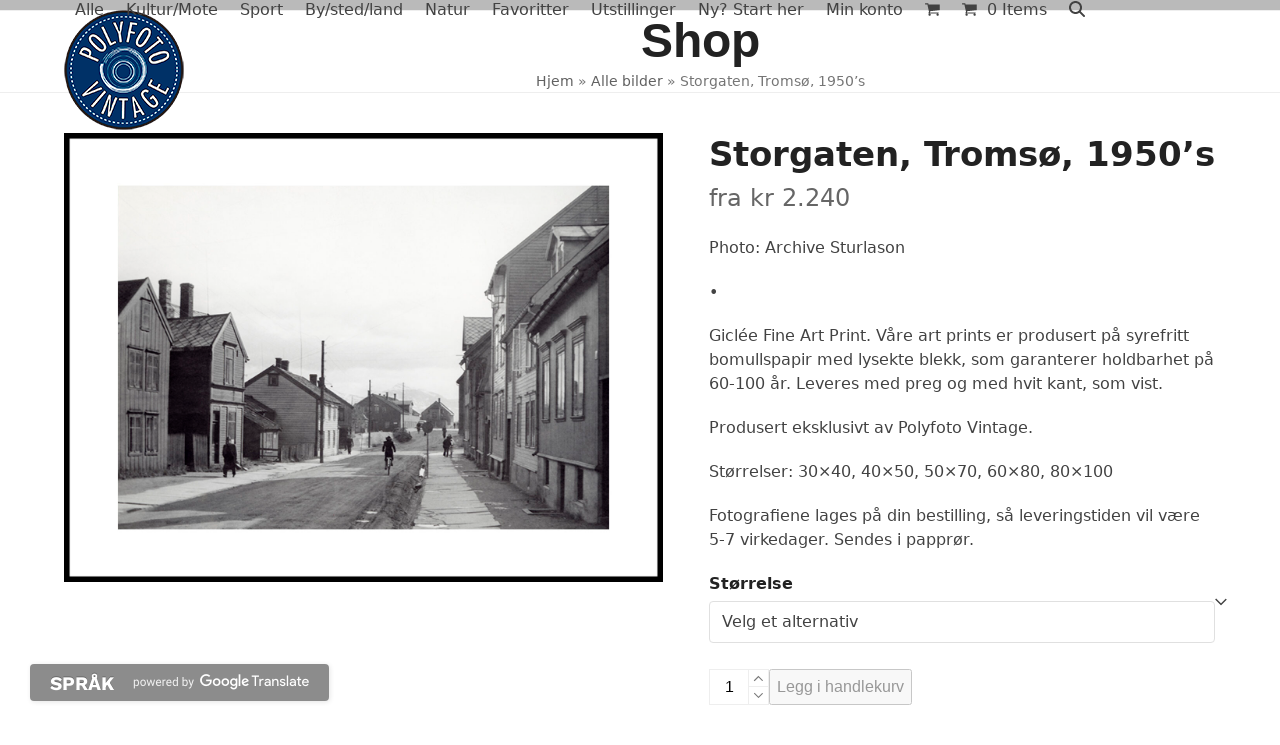

--- FILE ---
content_type: text/html; charset=UTF-8
request_url: https://polyfoto.no/produkt/storgaten-tromso-1950s/
body_size: 23835
content:
<!DOCTYPE html>
<html lang="nb-NO" class="wpex-classic-style">
<head>
<meta charset="UTF-8">
<link rel="profile" href="http://gmpg.org/xfn/11">
<meta name='robots' content='index, follow, max-image-preview:large, max-snippet:-1, max-video-preview:-1' />
<meta name="viewport" content="width=device-width, initial-scale=1">

<!-- Google Tag Manager by PYS -->
    <script data-cfasync="false" data-pagespeed-no-defer>
	    window.dataLayerPYS = window.dataLayerPYS || [];
	</script>
<!-- End Google Tag Manager by PYS -->
	<!-- This site is optimized with the Yoast SEO plugin v26.6 - https://yoast.com/wordpress/plugins/seo/ -->
	<title>Art Prints Foto I Storgaten, Tromsø, 1950&#039;s I Polyfoto Vintage</title>
	<meta name="description" content="Art Prints laget av fotografiene fra Sturlasons Pressebyrå. Fotokunst til hjem &amp; hytter, utsmykning av kontorer og offentlige rom." />
	<link rel="canonical" href="https://polyfoto.no/produkt/storgaten-tromso-1950s/" />
	<meta property="og:locale" content="nb_NO" />
	<meta property="og:type" content="article" />
	<meta property="og:title" content="Art Prints Foto I Storgaten, Tromsø, 1950&#039;s I Polyfoto Vintage" />
	<meta property="og:description" content="Art Prints laget av fotografiene fra Sturlasons Pressebyrå. Fotokunst til hjem &amp; hytter, utsmykning av kontorer og offentlige rom." />
	<meta property="og:url" content="https://polyfoto.no/produkt/storgaten-tromso-1950s/" />
	<meta property="og:site_name" content="Polyfoto Vintage" />
	<meta property="article:publisher" content="https://www.facebook.com/polyfoto.no/?ref=hl" />
	<meta property="og:image" content="https://polyfoto.no/wp-content/uploads/2020/10/N25-10-17-GatemiljoTROMSO.jpg" />
	<meta property="og:image:width" content="1602" />
	<meta property="og:image:height" content="1202" />
	<meta property="og:image:type" content="image/jpeg" />
	<meta name="twitter:card" content="summary_large_image" />
	<script type="application/ld+json" class="yoast-schema-graph">{"@context":"https://schema.org","@graph":[{"@type":"WebPage","@id":"https://polyfoto.no/produkt/storgaten-tromso-1950s/","url":"https://polyfoto.no/produkt/storgaten-tromso-1950s/","name":"Art Prints Foto I Storgaten, Tromsø, 1950's I Polyfoto Vintage","isPartOf":{"@id":"https://polyfoto.no/#website"},"primaryImageOfPage":{"@id":"https://polyfoto.no/produkt/storgaten-tromso-1950s/#primaryimage"},"image":{"@id":"https://polyfoto.no/produkt/storgaten-tromso-1950s/#primaryimage"},"thumbnailUrl":"https://polyfoto.no/wp-content/uploads/2020/10/N25-10-17-GatemiljoTROMSO.jpg","datePublished":"2020-10-29T14:39:26+00:00","description":"Art Prints laget av fotografiene fra Sturlasons Pressebyrå. Fotokunst til hjem & hytter, utsmykning av kontorer og offentlige rom.","breadcrumb":{"@id":"https://polyfoto.no/produkt/storgaten-tromso-1950s/#breadcrumb"},"inLanguage":"nb-NO","potentialAction":[{"@type":"ReadAction","target":["https://polyfoto.no/produkt/storgaten-tromso-1950s/"]}]},{"@type":"ImageObject","inLanguage":"nb-NO","@id":"https://polyfoto.no/produkt/storgaten-tromso-1950s/#primaryimage","url":"https://polyfoto.no/wp-content/uploads/2020/10/N25-10-17-GatemiljoTROMSO.jpg","contentUrl":"https://polyfoto.no/wp-content/uploads/2020/10/N25-10-17-GatemiljoTROMSO.jpg","width":1602,"height":1202},{"@type":"BreadcrumbList","@id":"https://polyfoto.no/produkt/storgaten-tromso-1950s/#breadcrumb","itemListElement":[{"@type":"ListItem","position":1,"name":"Hjem","item":"https://polyfoto.no/"},{"@type":"ListItem","position":2,"name":"Alle bilder","item":"https://polyfoto.no/alle-bilder/"},{"@type":"ListItem","position":3,"name":"Storgaten, Tromsø, 1950&#8217;s"}]},{"@type":"WebSite","@id":"https://polyfoto.no/#website","url":"https://polyfoto.no/","name":"Polyfoto Vintage","description":"Affordable Photoart Made For You","publisher":{"@id":"https://polyfoto.no/#organization"},"potentialAction":[{"@type":"SearchAction","target":{"@type":"EntryPoint","urlTemplate":"https://polyfoto.no/?s={search_term_string}"},"query-input":{"@type":"PropertyValueSpecification","valueRequired":true,"valueName":"search_term_string"}}],"inLanguage":"nb-NO"},{"@type":"Organization","@id":"https://polyfoto.no/#organization","name":"Polyfoto Vintage","url":"https://polyfoto.no/","logo":{"@type":"ImageObject","inLanguage":"nb-NO","@id":"https://polyfoto.no/#/schema/logo/image/","url":"https://polyfoto.no/wp-content/uploads/2016/03/SSN-logo-16-kopi.png","contentUrl":"https://polyfoto.no/wp-content/uploads/2016/03/SSN-logo-16-kopi.png","width":120,"height":120,"caption":"Polyfoto Vintage"},"image":{"@id":"https://polyfoto.no/#/schema/logo/image/"},"sameAs":["https://www.facebook.com/polyfoto.no/?ref=hl","https://www.instagram.com/polyfoto_vintage/","https://no.pinterest.com/polyfoto6472/vintage-fotografier/"]}]}</script>
	<!-- / Yoast SEO plugin. -->


<script type='application/javascript'  id='pys-version-script'>console.log('PixelYourSite Free version 11.1.5.1');</script>
<link rel='dns-prefetch' href='//translate.google.com' />
<link rel="alternate" type="application/rss+xml" title="Polyfoto Vintage  &raquo; strøm" href="https://polyfoto.no/feed/" />
<link rel="alternate" title="oEmbed (JSON)" type="application/json+oembed" href="https://polyfoto.no/wp-json/oembed/1.0/embed?url=https%3A%2F%2Fpolyfoto.no%2Fprodukt%2Fstorgaten-tromso-1950s%2F" />
<link rel="alternate" title="oEmbed (XML)" type="text/xml+oembed" href="https://polyfoto.no/wp-json/oembed/1.0/embed?url=https%3A%2F%2Fpolyfoto.no%2Fprodukt%2Fstorgaten-tromso-1950s%2F&#038;format=xml" />
<style id='wp-img-auto-sizes-contain-inline-css'>
img:is([sizes=auto i],[sizes^="auto," i]){contain-intrinsic-size:3000px 1500px}
/*# sourceURL=wp-img-auto-sizes-contain-inline-css */
</style>

<link rel='stylesheet' id='js_composer_front-css' href='https://polyfoto.no/wp-content/plugins/js_composer/assets/css/js_composer.min.css?ver=8.7.2' media='all' />
<link rel='stylesheet' id='sbi_styles-css' href='https://polyfoto.no/wp-content/plugins/instagram-feed/css/sbi-styles.min.css?ver=6.10.0' media='all' />
<link rel='stylesheet' id='contact-form-7-css' href='https://polyfoto.no/wp-content/plugins/contact-form-7/includes/css/styles.css?ver=6.1.4' media='all' />
<link rel='stylesheet' id='google-language-translator-css' href='https://polyfoto.no/wp-content/plugins/google-language-translator/css/style.css?ver=6.0.20' media='' />
<link rel='stylesheet' id='glt-toolbar-styles-css' href='https://polyfoto.no/wp-content/plugins/google-language-translator/css/toolbar.css?ver=6.0.20' media='' />
<style id='woocommerce-inline-inline-css'>
.woocommerce form .form-row .required { visibility: visible; }
/*# sourceURL=woocommerce-inline-inline-css */
</style>
<link rel='stylesheet' id='psfw-public-css' href='https://polyfoto.no/wp-content/plugins/product-share/public/css/public.min.css?ver=1.2.20' media='all' />
<link rel='stylesheet' id='psfw-fontawesome-6.4.2-css' href='https://polyfoto.no/wp-content/plugins/product-share/fonts/fontawesome/css/all.css?ver=1.2.20' media='all' />
<link rel='stylesheet' id='wpex-woocommerce-css' href='https://polyfoto.no/wp-content/themes/Total/assets/css/frontend/woocommerce/core.min.css?ver=6.4' media='all' />
<link rel='stylesheet' id='elementor-frontend-css' href='https://polyfoto.no/wp-content/plugins/elementor/assets/css/frontend.min.css?ver=3.34.0' media='all' />
<link rel='stylesheet' id='wpex-elementor-css' href='https://polyfoto.no/wp-content/themes/Total/assets/css/frontend/elementor.min.css?ver=6.4' media='all' />
<link rel='stylesheet' id='wpex-style-css' href='https://polyfoto.no/wp-content/themes/Total/style.css?ver=6.4' media='all' />
<link rel='stylesheet' id='wpex-mobile-menu-breakpoint-max-css' href='https://polyfoto.no/wp-content/themes/Total/assets/css/frontend/breakpoints/max.min.css?ver=6.4' media='only screen and (max-width:959px)' />
<link rel='stylesheet' id='wpex-mobile-menu-breakpoint-min-css' href='https://polyfoto.no/wp-content/themes/Total/assets/css/frontend/breakpoints/min.min.css?ver=6.4' media='only screen and (min-width:960px)' />
<link rel='stylesheet' id='vcex-shortcodes-css' href='https://polyfoto.no/wp-content/themes/Total/assets/css/frontend/vcex-shortcodes.min.css?ver=6.4' media='all' />
<link rel='stylesheet' id='widget-spacer-css' href='https://polyfoto.no/wp-content/plugins/elementor/assets/css/widget-spacer.min.css?ver=3.34.0' media='all' />
<link rel='stylesheet' id='widget-form-css' href='https://polyfoto.no/wp-content/plugins/elementor-pro/assets/css/widget-form.min.css?ver=3.34.0' media='all' />
<link rel='stylesheet' id='elementor-icons-css' href='https://polyfoto.no/wp-content/plugins/elementor/assets/lib/eicons/css/elementor-icons.min.css?ver=5.45.0' media='all' />
<link rel='stylesheet' id='elementor-post-6169-css' href='https://polyfoto.no/wp-content/uploads/elementor/css/post-6169.css?ver=1768938100' media='all' />
<link rel='stylesheet' id='sbistyles-css' href='https://polyfoto.no/wp-content/plugins/instagram-feed/css/sbi-styles.min.css?ver=6.10.0' media='all' />
<link rel='stylesheet' id='elementor-post-6173-css' href='https://polyfoto.no/wp-content/uploads/elementor/css/post-6173.css?ver=1768938100' media='all' />
<link rel='stylesheet' id='wpex-wpbakery-css' href='https://polyfoto.no/wp-content/themes/Total/assets/css/frontend/wpbakery.min.css?ver=6.4' media='all' />
<link rel='stylesheet' id='elementor-gf-local-worksans-css' href='https://polyfoto.no/wp-content/uploads/elementor/google-fonts/css/worksans.css?ver=1744813226' media='all' />
<link rel='stylesheet' id='elementor-gf-local-roboto-css' href='https://polyfoto.no/wp-content/uploads/elementor/google-fonts/css/roboto.css?ver=1744813239' media='all' />
<script src="https://polyfoto.no/wp-includes/js/jquery/jquery.min.js?ver=3.7.1" id="jquery-core-js"></script>
<script src="https://polyfoto.no/wp-includes/js/jquery/jquery-migrate.min.js?ver=3.4.1" id="jquery-migrate-js"></script>
<script src="https://polyfoto.no/wp-content/plugins/woocommerce/assets/js/jquery-blockui/jquery.blockUI.min.js?ver=2.7.0-wc.10.4.3" id="wc-jquery-blockui-js" data-wp-strategy="defer"></script>
<script id="wc-add-to-cart-js-extra">
var wc_add_to_cart_params = {"ajax_url":"/wp-admin/admin-ajax.php","wc_ajax_url":"/?wc-ajax=%%endpoint%%","i18n_view_cart":"Vis handlekurv","cart_url":"https://polyfoto.no/handlekurv/","is_cart":"","cart_redirect_after_add":"yes"};
//# sourceURL=wc-add-to-cart-js-extra
</script>
<script src="https://polyfoto.no/wp-content/plugins/woocommerce/assets/js/frontend/add-to-cart.min.js?ver=10.4.3" id="wc-add-to-cart-js" data-wp-strategy="defer"></script>
<script src="https://polyfoto.no/wp-content/plugins/woocommerce/assets/js/zoom/jquery.zoom.min.js?ver=1.7.21-wc.10.4.3" id="wc-zoom-js" defer data-wp-strategy="defer"></script>
<script src="https://polyfoto.no/wp-content/plugins/woocommerce/assets/js/flexslider/jquery.flexslider.min.js?ver=2.7.2-wc.10.4.3" id="wc-flexslider-js" defer data-wp-strategy="defer"></script>
<script id="wc-single-product-js-extra">
var wc_single_product_params = {"i18n_required_rating_text":"Vennligst velg en vurdering","i18n_rating_options":["1 av 5 stjerner","2 av 5 stjerner","3 av 5 stjerner","4 av 5 stjerner","5 av 5 stjerner"],"i18n_product_gallery_trigger_text":"Se bildegalleri i fullskjerm","review_rating_required":"yes","flexslider":{"rtl":false,"animation":"slide","smoothHeight":true,"directionNav":true,"controlNav":"thumbnails","slideshow":false,"animationSpeed":600,"animationLoop":false,"allowOneSlide":false,"prevText":"\u003Cspan class=\"screen-reader-text\"\u003Eprevious slide\u003C/span\u003E\u003Cspan class=\"wpex-icon\" aria-hidden=\"true\"\u003E\u003Csvg xmlns=\"http://www.w3.org/2000/svg\" viewBox=\"0 0 24 24\"\u003E\u003Crect fill=\"none\" height=\"24\" width=\"24\"/\u003E\u003Cg\u003E\u003Cpolygon points=\"17.77,3.77 16,2 6,12 16,22 17.77,20.23 9.54,12\"/\u003E\u003C/g\u003E\u003C/svg\u003E\u003C/span\u003E","nextText":"\u003Cspan class=\"screen-reader-text\"\u003Enext slide\u003C/span\u003E\u003Cspan class=\"wpex-icon\" aria-hidden=\"true\"\u003E\u003Csvg xmlns=\"http://www.w3.org/2000/svg\" viewBox=\"0 0 24 24\"\u003E\u003Cg\u003E\u003Cpath d=\"M0,0h24v24H0V0z\" fill=\"none\"/\u003E\u003C/g\u003E\u003Cg\u003E\u003Cpolygon points=\"6.23,20.23 8,22 18,12 8,2 6.23,3.77 14.46,12\"/\u003E\u003C/g\u003E\u003C/svg\u003E\u003C/span\u003E"},"zoom_enabled":"1","zoom_options":[],"photoswipe_enabled":"","photoswipe_options":{"shareEl":false,"closeOnScroll":false,"history":false,"hideAnimationDuration":0,"showAnimationDuration":0},"flexslider_enabled":"1"};
//# sourceURL=wc-single-product-js-extra
</script>
<script src="https://polyfoto.no/wp-content/plugins/woocommerce/assets/js/frontend/single-product.min.js?ver=10.4.3" id="wc-single-product-js" defer data-wp-strategy="defer"></script>
<script src="https://polyfoto.no/wp-content/plugins/woocommerce/assets/js/js-cookie/js.cookie.min.js?ver=2.1.4-wc.10.4.3" id="wc-js-cookie-js" defer data-wp-strategy="defer"></script>
<script id="woocommerce-js-extra">
var woocommerce_params = {"ajax_url":"/wp-admin/admin-ajax.php","wc_ajax_url":"/?wc-ajax=%%endpoint%%","i18n_password_show":"Vis passord","i18n_password_hide":"Skjul passord"};
//# sourceURL=woocommerce-js-extra
</script>
<script src="https://polyfoto.no/wp-content/plugins/woocommerce/assets/js/frontend/woocommerce.min.js?ver=10.4.3" id="woocommerce-js" defer data-wp-strategy="defer"></script>
<script src="https://polyfoto.no/wp-content/plugins/js_composer/assets/js/vendors/woocommerce-add-to-cart.js?ver=8.7.2" id="vc_woocommerce-add-to-cart-js-js"></script>
<script id="wpex-core-js-extra">
var wpex_theme_params = {"selectArrowIcon":"\u003Cspan class=\"wpex-select-arrow__icon wpex-icon--sm wpex-flex wpex-icon\" aria-hidden=\"true\"\u003E\u003Csvg viewBox=\"0 0 24 24\" xmlns=\"http://www.w3.org/2000/svg\"\u003E\u003Crect fill=\"none\" height=\"24\" width=\"24\"/\u003E\u003Cg transform=\"matrix(0, -1, 1, 0, -0.115, 23.885)\"\u003E\u003Cpolygon points=\"17.77,3.77 16,2 6,12 16,22 17.77,20.23 9.54,12\"/\u003E\u003C/g\u003E\u003C/svg\u003E\u003C/span\u003E","customSelects":".widget_categories form,.widget_archive select,.vcex-form-shortcode select,.woocommerce-ordering .orderby,#dropdown_product_cat,.single-product .variations_form .variations select","scrollToHash":"1","localScrollFindLinks":"1","localScrollHighlight":"1","localScrollUpdateHash":"1","scrollToHashTimeout":"500","localScrollTargets":"li.local-scroll a, a.local-scroll, .local-scroll-link, .local-scroll-link \u003E a,.sidr-class-local-scroll-link,li.sidr-class-local-scroll \u003E span \u003E a,li.sidr-class-local-scroll \u003E a","scrollToBehavior":"smooth"};
//# sourceURL=wpex-core-js-extra
</script>
<script src="https://polyfoto.no/wp-content/themes/Total/assets/js/frontend/core.min.js?ver=6.4" id="wpex-core-js" defer data-wp-strategy="defer"></script>
<script id="wpex-inline-js-after">
!function(){const e=document.querySelector("html"),t=()=>{const t=window.innerWidth-document.documentElement.clientWidth;t&&e.style.setProperty("--wpex-scrollbar-width",`${t}px`)};t(),window.addEventListener("resize",(()=>{t()}))}();
//# sourceURL=wpex-inline-js-after
</script>
<script src="https://polyfoto.no/wp-content/themes/Total/assets/js/frontend/search/drop-down.min.js?ver=6.4" id="wpex-search-drop_down-js" defer data-wp-strategy="defer"></script>
<script id="wpex-sticky-header-js-extra">
var wpex_sticky_header_params = {"breakpoint":"960","shrink":"1","shrinkOnMobile":"1","shrinkHeight":"70"};
//# sourceURL=wpex-sticky-header-js-extra
</script>
<script src="https://polyfoto.no/wp-content/themes/Total/assets/js/frontend/sticky/header.min.js?ver=6.4" id="wpex-sticky-header-js" defer data-wp-strategy="defer"></script>
<script id="wpex-mobile-menu-sidr-js-extra">
var wpex_mobile_menu_sidr_params = {"breakpoint":"959","i18n":{"openSubmenu":"Open submenu of %s","closeSubmenu":"Close submenu of %s"},"openSubmenuIcon":"\u003Cspan class=\"wpex-open-submenu__icon wpex-transition-transform wpex-duration-300 wpex-icon\" aria-hidden=\"true\"\u003E\u003Csvg xmlns=\"http://www.w3.org/2000/svg\" viewBox=\"0 0 448 512\"\u003E\u003Cpath d=\"M201.4 342.6c12.5 12.5 32.8 12.5 45.3 0l160-160c12.5-12.5 12.5-32.8 0-45.3s-32.8-12.5-45.3 0L224 274.7 86.6 137.4c-12.5-12.5-32.8-12.5-45.3 0s-12.5 32.8 0 45.3l160 160z\"/\u003E\u003C/svg\u003E\u003C/span\u003E","source":"#site-navigation, #mobile-menu-search","side":"right","dark_surface":"1","displace":"","aria_label":"Mobile menu","aria_label_close":"Close mobile menu","class":["wpex-mobile-menu"],"speed":"300"};
//# sourceURL=wpex-mobile-menu-sidr-js-extra
</script>
<script src="https://polyfoto.no/wp-content/themes/Total/assets/js/frontend/mobile-menu/sidr.min.js?ver=6.4" id="wpex-mobile-menu-sidr-js" defer data-wp-strategy="defer"></script>
<script src="https://polyfoto.no/wp-content/plugins/pixelyoursite/dist/scripts/jquery.bind-first-0.2.3.min.js?ver=0.2.3" id="jquery-bind-first-js"></script>
<script src="https://polyfoto.no/wp-content/plugins/pixelyoursite/dist/scripts/js.cookie-2.1.3.min.js?ver=2.1.3" id="js-cookie-pys-js"></script>
<script src="https://polyfoto.no/wp-content/plugins/pixelyoursite/dist/scripts/tld.min.js?ver=2.3.1" id="js-tld-js"></script>
<script id="pys-js-extra">
var pysOptions = {"staticEvents":{"facebook":{"woo_view_content":[{"delay":0,"type":"static","name":"ViewContent","pixelIds":["fbq(\\'track\\', \\'Purchase\\', {value: \\'0.00\\', currency:\\'NOK\\'});"],"eventID":"aaa916f1-e5b6-4d9c-8501-2e59c6561337","params":{"content_ids":["6403"],"content_type":"product_group","content_name":"Storgaten, Troms\u00f8, 1950's","category_name":"Alle, \u00c5rstall, By/sted/land, 1950-tallet, Norge","value":"2240","currency":"NOK","contents":[{"id":"6403","quantity":1}],"product_price":"2240","page_title":"Storgaten, Troms\u00f8, 1950's","post_type":"product","post_id":6403,"plugin":"PixelYourSite","user_role":"guest","event_url":"polyfoto.no/produkt/storgaten-tromso-1950s/"},"e_id":"woo_view_content","ids":[],"hasTimeWindow":false,"timeWindow":0,"woo_order":"","edd_order":""}],"init_event":[{"delay":0,"type":"static","ajaxFire":false,"name":"PageView","pixelIds":["fbq(\\'track\\', \\'Purchase\\', {value: \\'0.00\\', currency:\\'NOK\\'});"],"eventID":"4c0b5f7f-0fd6-4492-bd00-e5ed21ce882e","params":{"page_title":"Storgaten, Troms\u00f8, 1950's","post_type":"product","post_id":6403,"plugin":"PixelYourSite","user_role":"guest","event_url":"polyfoto.no/produkt/storgaten-tromso-1950s/"},"e_id":"init_event","ids":[],"hasTimeWindow":false,"timeWindow":0,"woo_order":"","edd_order":""}]},"ga":{"woo_view_content":[{"delay":0,"type":"static","name":"view_item","trackingIds":["G-HTS2FLYJMH"],"eventID":"aaa916f1-e5b6-4d9c-8501-2e59c6561337","params":{"event_category":"ecommerce","currency":"NOK","items":[{"item_id":"6403","item_name":"Storgaten, Troms\u00f8, 1950's","quantity":1,"price":"2240","item_category":"Norge","item_category2":"1950-tallet","item_category3":"By/sted/land","item_category4":"\u00c5rstall","item_category5":"Alle"}],"value":"2240","page_title":"Storgaten, Troms\u00f8, 1950's","post_type":"product","post_id":6403,"plugin":"PixelYourSite","user_role":"guest","event_url":"polyfoto.no/produkt/storgaten-tromso-1950s/"},"e_id":"woo_view_content","ids":[],"hasTimeWindow":false,"timeWindow":0,"pixelIds":[],"woo_order":"","edd_order":""}]}},"dynamicEvents":{"woo_add_to_cart_on_button_click":{"facebook":{"delay":0,"type":"dyn","name":"AddToCart","pixelIds":["fbq(\\'track\\', \\'Purchase\\', {value: \\'0.00\\', currency:\\'NOK\\'});"],"eventID":"aa7067bc-99aa-404b-84cb-0808461214ca","params":{"page_title":"Storgaten, Troms\u00f8, 1950's","post_type":"product","post_id":6403,"plugin":"PixelYourSite","user_role":"guest","event_url":"polyfoto.no/produkt/storgaten-tromso-1950s/"},"e_id":"woo_add_to_cart_on_button_click","ids":[],"hasTimeWindow":false,"timeWindow":0,"woo_order":"","edd_order":""},"ga":{"delay":0,"type":"dyn","name":"add_to_cart","trackingIds":["G-HTS2FLYJMH"],"eventID":"aa7067bc-99aa-404b-84cb-0808461214ca","params":{"page_title":"Storgaten, Troms\u00f8, 1950's","post_type":"product","post_id":6403,"plugin":"PixelYourSite","user_role":"guest","event_url":"polyfoto.no/produkt/storgaten-tromso-1950s/"},"e_id":"woo_add_to_cart_on_button_click","ids":[],"hasTimeWindow":false,"timeWindow":0,"pixelIds":[],"woo_order":"","edd_order":""}}},"triggerEvents":[],"triggerEventTypes":[],"facebook":{"pixelIds":["fbq(\\'track\\', \\'Purchase\\', {value: \\'0.00\\', currency:\\'NOK\\'});"],"advancedMatching":[],"advancedMatchingEnabled":false,"removeMetadata":false,"wooVariableAsSimple":false,"serverApiEnabled":false,"wooCRSendFromServer":false,"send_external_id":null,"enabled_medical":false,"do_not_track_medical_param":["event_url","post_title","page_title","landing_page","content_name","categories","category_name","tags"],"meta_ldu":false},"ga":{"trackingIds":["G-HTS2FLYJMH"],"commentEventEnabled":true,"downloadEnabled":true,"formEventEnabled":true,"crossDomainEnabled":false,"crossDomainAcceptIncoming":false,"crossDomainDomains":[],"isDebugEnabled":[],"serverContainerUrls":{"G-HTS2FLYJMH":{"enable_server_container":"","server_container_url":"","transport_url":""}},"additionalConfig":{"G-HTS2FLYJMH":{"first_party_collection":true}},"disableAdvertisingFeatures":false,"disableAdvertisingPersonalization":false,"wooVariableAsSimple":true,"custom_page_view_event":false},"debug":"","siteUrl":"https://polyfoto.no","ajaxUrl":"https://polyfoto.no/wp-admin/admin-ajax.php","ajax_event":"6775f649f8","enable_remove_download_url_param":"1","cookie_duration":"7","last_visit_duration":"60","enable_success_send_form":"","ajaxForServerEvent":"1","ajaxForServerStaticEvent":"1","useSendBeacon":"1","send_external_id":"1","external_id_expire":"180","track_cookie_for_subdomains":"1","google_consent_mode":"1","gdpr":{"ajax_enabled":false,"all_disabled_by_api":false,"facebook_disabled_by_api":false,"analytics_disabled_by_api":false,"google_ads_disabled_by_api":false,"pinterest_disabled_by_api":false,"bing_disabled_by_api":false,"reddit_disabled_by_api":false,"externalID_disabled_by_api":false,"facebook_prior_consent_enabled":false,"analytics_prior_consent_enabled":true,"google_ads_prior_consent_enabled":null,"pinterest_prior_consent_enabled":true,"bing_prior_consent_enabled":true,"cookiebot_integration_enabled":false,"cookiebot_facebook_consent_category":"marketing","cookiebot_analytics_consent_category":"statistics","cookiebot_tiktok_consent_category":"marketing","cookiebot_google_ads_consent_category":"marketing","cookiebot_pinterest_consent_category":"marketing","cookiebot_bing_consent_category":"marketing","consent_magic_integration_enabled":false,"real_cookie_banner_integration_enabled":false,"cookie_notice_integration_enabled":false,"cookie_law_info_integration_enabled":false,"analytics_storage":{"enabled":true,"value":"granted","filter":false},"ad_storage":{"enabled":true,"value":"granted","filter":false},"ad_user_data":{"enabled":true,"value":"granted","filter":false},"ad_personalization":{"enabled":true,"value":"granted","filter":false}},"cookie":{"disabled_all_cookie":false,"disabled_start_session_cookie":false,"disabled_advanced_form_data_cookie":false,"disabled_landing_page_cookie":false,"disabled_first_visit_cookie":false,"disabled_trafficsource_cookie":false,"disabled_utmTerms_cookie":false,"disabled_utmId_cookie":false},"tracking_analytics":{"TrafficSource":"direct","TrafficLanding":"undefined","TrafficUtms":[],"TrafficUtmsId":[]},"GATags":{"ga_datalayer_type":"default","ga_datalayer_name":"dataLayerPYS"},"woo":{"enabled":true,"enabled_save_data_to_orders":true,"addToCartOnButtonEnabled":true,"addToCartOnButtonValueEnabled":true,"addToCartOnButtonValueOption":"price","singleProductId":6403,"removeFromCartSelector":"form.woocommerce-cart-form .remove","addToCartCatchMethod":"add_cart_js","is_order_received_page":false,"containOrderId":false},"edd":{"enabled":false},"cache_bypass":"1768951299"};
//# sourceURL=pys-js-extra
</script>
<script src="https://polyfoto.no/wp-content/plugins/pixelyoursite/dist/scripts/public.js?ver=11.1.5.1" id="pys-js"></script>
<script></script><link rel="https://api.w.org/" href="https://polyfoto.no/wp-json/" /><link rel="alternate" title="JSON" type="application/json" href="https://polyfoto.no/wp-json/wp/v2/product/6403" /><link rel="EditURI" type="application/rsd+xml" title="RSD" href="https://polyfoto.no/xmlrpc.php?rsd" />
<link rel='shortlink' href='https://polyfoto.no/?p=6403' />
<style>p.hello{font-size:12px;color:darkgray;}#google_language_translator,#flags{text-align:left;}#google_language_translator{clear:both;}#flags{width:165px;}#flags a{display:inline-block;margin-right:2px;}#google_language_translator{width:auto!important;}div.skiptranslate.goog-te-gadget{display:inline!important;}.goog-tooltip{display: none!important;}.goog-tooltip:hover{display: none!important;}.goog-text-highlight{background-color:transparent!important;border:none!important;box-shadow:none!important;}#google_language_translator select.goog-te-combo{color:#32373c;}#google_language_translator{color:transparent;}body{top:0px!important;}#goog-gt-{display:none!important;}font font{background-color:transparent!important;box-shadow:none!important;position:initial!important;}#glt-translate-trigger{left:20px;right:auto;}#glt-translate-trigger > span{color:#ffffff;}#glt-translate-trigger{background:#f89406;}.goog-te-gadget .goog-te-combo{width:100%;}</style><!-- Facebook Pixel Code -->
<script>
!function(f,b,e,v,n,t,s){if(f.fbq)return;n=f.fbq=function(){n.callMethod?
n.callMethod.apply(n,arguments):n.queue.push(arguments)};if(!f._fbq)f._fbq=n;
n.push=n;n.loaded=!0;n.version='2.0';n.queue=[];t=b.createElement(e);t.async=!0;
t.src=v;s=b.getElementsByTagName(e)[0];s.parentNode.insertBefore(t,s)}(window,
document,'script','https://connect.facebook.net/en_US/fbevents.js');

fbq('init', '1029705820454133');
fbq('track', "PageView")('track', 'ViewContent');;</script>
<noscript><img height="1" width="1" style="display:none"
src="https://www.facebook.com/tr?id=1029705820454133&ev=PageView&noscript=1"
/></noscript>
<!-- End Facebook Pixel Code -->

<!-- Facebook Pixel Code -->
<script>
!function(f,b,e,v,n,t,s)
{if(f.fbq)return;n=f.fbq=function(){n.callMethod?
n.callMethod.apply(n,arguments):n.queue.push(arguments)};
if(!f._fbq)f._fbq=n;n.push=n;n.loaded=!0;n.version='2.0';
n.queue=[];t=b.createElement(e);t.async=!0;
t.src=v;s=b.getElementsByTagName(e)[0];
s.parentNode.insertBefore(t,s)}(window,document,'script',
'https://connect.facebook.net/en_US/fbevents.js');
 fbq('init', '113234319363793'); 
fbq('track', 'PageView');
</script>
<noscript>
 <img height="1" width="1" 
src="https://www.facebook.com/tr?id=113234319363793&ev=PageView
&noscript=1"/>
</noscript>
<!-- End Facebook Pixel Code -->


<!-- Facebook Pixel Code -->
<script>
  !function(f,b,e,v,n,t,s)
  {if(f.fbq)return;n=f.fbq=function(){n.callMethod?
  n.callMethod.apply(n,arguments):n.queue.push(arguments)};
  if(!f._fbq)f._fbq=n;n.push=n;n.loaded=!0;n.version='2.0';
  n.queue=[];t=b.createElement(e);t.async=!0;
  t.src=v;s=b.getElementsByTagName(e)[0];
  s.parentNode.insertBefore(t,s)}(window, document,'script',
  'https://connect.facebook.net/en_US/fbevents.js');
  fbq('init', '1029705820454133');
  fbq('track', 'PageView');
</script>
<noscript><img height="1" width="1" style="display:none"
  src="https://www.facebook.com/tr?id=1029705820454133&ev=PageView&noscript=1"
/></noscript>
<!-- End Facebook Pixel Code -->	<noscript><style>.woocommerce-product-gallery{ opacity: 1 !important; }</style></noscript>
	<meta name="generator" content="Elementor 3.34.0; features: additional_custom_breakpoints; settings: css_print_method-external, google_font-enabled, font_display-auto">
        <style>
            .wpec-related-wrap{margin: 20px 0; padding: 0; display: inline-block;}
            .wpec-related-product{float: left; padding: 0 3px; width: 110px;}
            .wpec-related-title{margin:0 !important;}
        </style>
                    
			<style>
				.e-con.e-parent:nth-of-type(n+4):not(.e-lazyloaded):not(.e-no-lazyload),
				.e-con.e-parent:nth-of-type(n+4):not(.e-lazyloaded):not(.e-no-lazyload) * {
					background-image: none !important;
				}
				@media screen and (max-height: 1024px) {
					.e-con.e-parent:nth-of-type(n+3):not(.e-lazyloaded):not(.e-no-lazyload),
					.e-con.e-parent:nth-of-type(n+3):not(.e-lazyloaded):not(.e-no-lazyload) * {
						background-image: none !important;
					}
				}
				@media screen and (max-height: 640px) {
					.e-con.e-parent:nth-of-type(n+2):not(.e-lazyloaded):not(.e-no-lazyload),
					.e-con.e-parent:nth-of-type(n+2):not(.e-lazyloaded):not(.e-no-lazyload) * {
						background-image: none !important;
					}
				}
			</style>
			<noscript><style>body:not(.content-full-screen) .wpex-vc-row-stretched[data-vc-full-width-init="false"]{visibility:visible;}</style></noscript><link rel="icon" href="https://polyfoto.no/wp-content/uploads/2017/01/cropped-NYlogo-FB29mar16-32x32.jpg" sizes="32x32" />
<link rel="icon" href="https://polyfoto.no/wp-content/uploads/2017/01/cropped-NYlogo-FB29mar16-192x192.jpg" sizes="192x192" />
<link rel="apple-touch-icon" href="https://polyfoto.no/wp-content/uploads/2017/01/cropped-NYlogo-FB29mar16-180x180.jpg" />
<meta name="msapplication-TileImage" content="https://polyfoto.no/wp-content/uploads/2017/01/cropped-NYlogo-FB29mar16-270x270.jpg" />
		<style id="wp-custom-css">
			div#footer-callout-wrap{display:none;}p.woocommerce-shipping-destination{display:none;}.woocommerce ul.products li.product .price,.woocommerce div.product p.price,.woocommerce div.product span.price{font-weight:normal;color:#666666;}.woocommerce table.shop_table.woocommerce-checkout-review-order-table{float:none;width:100%;}/* Language bar styling */div#glt-translate-trigger::after{content:url('https://polyfoto.no/wp-content/uploads/2020/10/white-regular.png');padding-left:1em;}div#glt-translate-trigger{font-size:1.2em;font-family:"Work Sans",sans-serif;font-weight:bold;}#glt-translate-trigger{margin-bottom:1em;margin-left:0.5em;box-shadow:1px 1px 5px 0px rgba(0,0,0,0.10);background-color:rgba(0,0,0,0.45);border-radius:4px;}/* Only desktop */@media only screen and (min-width:768px){.imagewrapper{/* min-height:320px;*/}h2.woocommerce-loop-product__title{min-height:3em;}}		</style>
		<noscript><style> .wpb_animate_when_almost_visible { opacity: 1; }</style></noscript><style data-type="wpex-css" id="wpex-css">/*TYPOGRAPHY*/.page-header .page-header-title{font-family:'Century Gothic',CenturyGothic,AppleGothic,sans-serif;}/*CUSTOMIZER STYLING*/.page-header.wpex-supports-mods{background-color:#ffffff;}.header-padding{padding-block-start:10px;}#site-header{--wpex-site-header-bg-color:#bababa;}:root{--wpex-site-header-shrink-start-height:120px;--wpex-vc-column-inner-margin-bottom:40px;--wpex-woo-price-color:#666666;}#footer-bottom{padding:70px 0;}.woocommerce ul.products li.product .woocommerce-loop-product__title,.woocommerce ul.products li.product .woocommerce-loop-category__title{color:#000000;}.woocommerce ul.products li.product .woocommerce-loop-product__title:hover,.woocommerce ul.products li.product .woocommerce-loop-category__title:hover{color:#3b86b0;}</style></head>

<body class="wp-singular product-template-default single single-product postid-6403 wp-custom-logo wp-embed-responsive wp-theme-Total theme-Total woocommerce woocommerce-page woocommerce-no-js wpex-theme wpex-responsive full-width-main-layout no-composer wpex-live-site site-full-width content-full-width sidebar-widget-icons hasnt-overlay-header has-mobile-menu wpex-mobile-toggle-menu-icon_buttons wpex-no-js wpb-js-composer js-comp-ver-8.7.2 vc_responsive elementor-default elementor-kit-6169">

	
<a href="#content" class="skip-to-content">Skip to content</a>

	
	<span data-ls_id="#site_top" tabindex="-1"></span>
	<div id="outer-wrap" class="wpex-overflow-clip">
		
		
		
		<div id="wrap" class="wpex-clr">

			<div id="site-header-sticky-wrapper" class="wpex-sticky-header-holder not-sticky wpex-print-hidden">	<header id="site-header" class="header-one wpex-z-sticky fixed-scroll has-sticky-dropshadow shrink-sticky-header anim-shrink-header on-shrink-adjust-height custom-bg dyn-styles wpex-print-hidden wpex-relative wpex-clr">
				<div id="site-header-inner" class="header-one-inner header-padding container wpex-relative wpex-h-100 wpex-py-30 wpex-clr">
<div id="site-logo" class="site-branding header-one-logo logo-padding wpex-flex wpex-items-center wpex-float-left wpex-h-100">
	<div id="site-logo-inner" ><a id="site-logo-link" href="https://polyfoto.no/" rel="home" class="main-logo"><img fetchpriority="high" src="https://polyfoto.no/wp-content/uploads/2016/03/SSN-logo-16-kopi.png" alt="Polyfoto Vintage" class="logo-img wpex-h-auto wpex-max-w-100 wpex-align-middle" width="120" height="120" data-no-retina data-skip-lazy fetchpriority="high"></a></div>

</div>

<div id="site-navigation-wrap" class="navbar-style-one navbar-fixed-height navbar-fixed-line-height wpex-dropdowns-caret wpex-stretch-megamenus hide-at-mm-breakpoint wpex-clr wpex-print-hidden">
	<nav id="site-navigation" class="navigation main-navigation main-navigation-one wpex-clr" aria-label="Main menu"><ul id="menu-2020" class="main-navigation-ul dropdown-menu wpex-dropdown-menu wpex-dropdown-menu--onhover"><li id="menu-item-6337" class="menu-item menu-item-type-post_type menu-item-object-page menu-item-has-children current_page_parent menu-item-6337 dropdown"><a href="https://polyfoto.no/alle-bilder/"><span class="link-inner">Alle</span></a>
<ul class="sub-menu">
	<li id="menu-item-6338" class="menu-item menu-item-type-post_type menu-item-object-page menu-item-has-children menu-item-6338 dropdown"><a href="https://polyfoto.no/arstall/"><span class="link-inner">Årstall <span class="nav-arrow second-level"><span class="nav-arrow__icon wpex-icon wpex-icon--xs wpex-icon--bidi" aria-hidden="true"><svg xmlns="http://www.w3.org/2000/svg" viewBox="0 0 320 512"><path d="M278.6 233.4c12.5 12.5 12.5 32.8 0 45.3l-160 160c-12.5 12.5-32.8 12.5-45.3 0s-12.5-32.8 0-45.3L210.7 256 73.4 118.6c-12.5-12.5-12.5-32.8 0-45.3s32.8-12.5 45.3 0l160 160z"/></svg></span></span></span></a>
	<ul class="sub-menu">
		<li id="menu-item-6339" class="menu-item menu-item-type-post_type menu-item-object-page menu-item-6339"><a href="https://polyfoto.no/arstall/1940-tallet/"><span class="link-inner">1940-tallet</span></a></li>
		<li id="menu-item-6340" class="menu-item menu-item-type-post_type menu-item-object-page menu-item-6340"><a href="https://polyfoto.no/arstall/1950-tallet/"><span class="link-inner">1950-tallet</span></a></li>
		<li id="menu-item-6341" class="menu-item menu-item-type-post_type menu-item-object-page menu-item-6341"><a href="https://polyfoto.no/arstall/1960-tallet/"><span class="link-inner">1960-tallet</span></a></li>
		<li id="menu-item-6342" class="menu-item menu-item-type-post_type menu-item-object-page menu-item-6342"><a href="https://polyfoto.no/arstall/1970-tallet/"><span class="link-inner">1970-tallet</span></a></li>
	</ul>
</li>
</ul>
</li>
<li id="menu-item-6314" class="menu-item menu-item-type-post_type menu-item-object-page menu-item-has-children menu-item-6314 dropdown"><a href="https://polyfoto.no/kultur/"><span class="link-inner">Kultur/Mote</span></a>
<ul class="sub-menu">
	<li id="menu-item-6315" class="menu-item menu-item-type-post_type menu-item-object-page menu-item-6315"><a href="https://polyfoto.no/musikk/"><span class="link-inner">Musikk</span></a></li>
	<li id="menu-item-6316" class="menu-item menu-item-type-post_type menu-item-object-page menu-item-6316"><a href="https://polyfoto.no/film-skuespillere-shine-people/"><span class="link-inner">Film/skuespillere</span></a></li>
	<li id="menu-item-6495" class="menu-item menu-item-type-post_type menu-item-object-page menu-item-6495"><a href="https://polyfoto.no/kjente-personer/"><span class="link-inner">Kjente personer</span></a></li>
	<li id="menu-item-6491" class="menu-item menu-item-type-post_type menu-item-object-page menu-item-6491"><a href="https://polyfoto.no/mote/"><span class="link-inner">Mote</span></a></li>
</ul>
</li>
<li id="menu-item-6317" class="menu-item menu-item-type-post_type menu-item-object-page menu-item-has-children menu-item-6317 dropdown"><a href="https://polyfoto.no/sport/"><span class="link-inner">Sport</span></a>
<ul class="sub-menu">
	<li id="menu-item-6318" class="menu-item menu-item-type-post_type menu-item-object-page menu-item-6318"><a href="https://polyfoto.no/motor/"><span class="link-inner">Motor</span></a></li>
	<li id="menu-item-6319" class="menu-item menu-item-type-post_type menu-item-object-page menu-item-6319"><a href="https://polyfoto.no/sykkel/"><span class="link-inner">Sykkel</span></a></li>
	<li id="menu-item-6320" class="menu-item menu-item-type-post_type menu-item-object-page menu-item-6320"><a href="https://polyfoto.no/fotball/"><span class="link-inner">Fotball</span></a></li>
	<li id="menu-item-6321" class="menu-item menu-item-type-post_type menu-item-object-page menu-item-6321"><a href="https://polyfoto.no/sommersport/"><span class="link-inner">Sommersport</span></a></li>
	<li id="menu-item-6322" class="menu-item menu-item-type-post_type menu-item-object-page menu-item-6322"><a href="https://polyfoto.no/vintersport/"><span class="link-inner">Vintersport</span></a></li>
</ul>
</li>
<li id="menu-item-6326" class="menu-item menu-item-type-post_type menu-item-object-page menu-item-has-children menu-item-6326 dropdown"><a href="https://polyfoto.no/bysted/"><span class="link-inner">By/sted/land</span></a>
<ul class="sub-menu">
	<li id="menu-item-6327" class="menu-item menu-item-type-post_type menu-item-object-page menu-item-6327"><a href="https://polyfoto.no/oslo/"><span class="link-inner">Oslo</span></a></li>
	<li id="menu-item-6328" class="menu-item menu-item-type-post_type menu-item-object-page menu-item-6328"><a href="https://polyfoto.no/england/"><span class="link-inner">England</span></a></li>
	<li id="menu-item-6329" class="menu-item menu-item-type-post_type menu-item-object-page menu-item-6329"><a href="https://polyfoto.no/frankrike/"><span class="link-inner">Frankrike</span></a></li>
	<li id="menu-item-6330" class="menu-item menu-item-type-post_type menu-item-object-page menu-item-6330"><a href="https://polyfoto.no/italia/"><span class="link-inner">Italia</span></a></li>
	<li id="menu-item-6331" class="menu-item menu-item-type-post_type menu-item-object-page menu-item-6331"><a href="https://polyfoto.no/danmark/"><span class="link-inner">Danmark</span></a></li>
	<li id="menu-item-6332" class="menu-item menu-item-type-post_type menu-item-object-page menu-item-6332"><a href="https://polyfoto.no/nederland/"><span class="link-inner">Nederland</span></a></li>
	<li id="menu-item-6333" class="menu-item menu-item-type-post_type menu-item-object-page menu-item-6333"><a href="https://polyfoto.no/skottland/"><span class="link-inner">Skottland</span></a></li>
	<li id="menu-item-6334" class="menu-item menu-item-type-post_type menu-item-object-page menu-item-6334"><a href="https://polyfoto.no/tyskland/"><span class="link-inner">Tyskland</span></a></li>
	<li id="menu-item-6335" class="menu-item menu-item-type-post_type menu-item-object-page menu-item-6335"><a href="https://polyfoto.no/usa/"><span class="link-inner">USA</span></a></li>
</ul>
</li>
<li id="menu-item-6336" class="menu-item menu-item-type-post_type menu-item-object-page menu-item-6336"><a href="https://polyfoto.no/natur-dyr/"><span class="link-inner">Natur</span></a></li>
<li id="menu-item-6313" class="menu-item menu-item-type-post_type menu-item-object-page menu-item-6313"><a href="https://polyfoto.no/favoritter/"><span class="link-inner">Favoritter</span></a></li>
<li id="menu-item-6343" class="menu-item menu-item-type-post_type menu-item-object-page menu-item-6343"><a href="https://polyfoto.no/utstillinger/"><span class="link-inner">Utstillinger</span></a></li>
<li id="menu-item-6347" class="menu-item menu-item-type-post_type menu-item-object-page menu-item-6347"><a href="https://polyfoto.no/ny-start-her/"><span class="link-inner">Ny? Start her</span></a></li>
<li id="menu-item-6344" class="menu-item menu-item-type-post_type menu-item-object-page menu-item-6344"><a href="https://polyfoto.no/min-konto/"><span class="link-inner">Min konto</span></a></li>
<li class="woo-menu-icon menu-item wpex-menu-extra wcmenucart-toggle-drop_down toggle-cart-widget"><a href="https://polyfoto.no/handlekurv/" class="wcmenucart wcmenucart-icon_count wcmenucart-items-0" role="button" aria-expanded="false" aria-label="Open shopping cart" aria-controls="current-shop-items-dropdown"><span class="link-inner"><span class="wcmenucart-count wpex-relative"><span class="wcmenucart-icon wpex-relative"><span class="wpex-icon" aria-hidden="true"><svg xmlns="http://www.w3.org/2000/svg" viewBox="0 0 30 32"><path d="M11.429 27.429q0 0.929-0.679 1.607t-1.607 0.679-1.607-0.679-0.679-1.607 0.679-1.607 1.607-0.679 1.607 0.679 0.679 1.607zM27.429 27.429q0 0.929-0.679 1.607t-1.607 0.679-1.607-0.679-0.679-1.607 0.679-1.607 1.607-0.679 1.607 0.679 0.679 1.607zM29.714 8v9.143q0 0.429-0.295 0.759t-0.723 0.384l-18.643 2.179q0.232 1.071 0.232 1.25 0 0.286-0.429 1.143h16.429q0.464 0 0.804 0.339t0.339 0.804-0.339 0.804-0.804 0.339h-18.286q-0.464 0-0.804-0.339t-0.339-0.804q0-0.196 0.143-0.563t0.286-0.643 0.384-0.714 0.277-0.527l-3.161-14.696h-3.643q-0.464 0-0.804-0.339t-0.339-0.804 0.339-0.804 0.804-0.339h4.571q0.286 0 0.509 0.116t0.348 0.277 0.232 0.438 0.143 0.464 0.098 0.527 0.080 0.464h21.446q0.464 0 0.804 0.339t0.339 0.804z"></path></svg></span></span><span class="wcmenucart-text wpex-ml-10">Cart</span><span class="wcmenucart-details count t-bubble">0</span></span></span></a></li><li class="menu-item wpex-mm-menu-item"><a href="https://polyfoto.no/handlekurv/"><span class="link-inner"><span class="wpex-cart-link wpex-inline-block"><span class="wpex-cart-link__items wpex-flex wpex-items-center"><span class="wpex-cart-link__icon wpex-mr-10"><span class="wpex-icon" aria-hidden="true"><svg xmlns="http://www.w3.org/2000/svg" viewBox="0 0 30 32"><path d="M11.429 27.429q0 0.929-0.679 1.607t-1.607 0.679-1.607-0.679-0.679-1.607 0.679-1.607 1.607-0.679 1.607 0.679 0.679 1.607zM27.429 27.429q0 0.929-0.679 1.607t-1.607 0.679-1.607-0.679-0.679-1.607 0.679-1.607 1.607-0.679 1.607 0.679 0.679 1.607zM29.714 8v9.143q0 0.429-0.295 0.759t-0.723 0.384l-18.643 2.179q0.232 1.071 0.232 1.25 0 0.286-0.429 1.143h16.429q0.464 0 0.804 0.339t0.339 0.804-0.339 0.804-0.804 0.339h-18.286q-0.464 0-0.804-0.339t-0.339-0.804q0-0.196 0.143-0.563t0.286-0.643 0.384-0.714 0.277-0.527l-3.161-14.696h-3.643q-0.464 0-0.804-0.339t-0.339-0.804 0.339-0.804 0.804-0.339h4.571q0.286 0 0.509 0.116t0.348 0.277 0.232 0.438 0.143 0.464 0.098 0.527 0.080 0.464h21.446q0.464 0 0.804 0.339t0.339 0.804z"></path></svg></span></span><span class="wpex-cart-link__count">0 Items</span><span class="wpex-cart-link__dash wpex-mx-5 wpex-hidden">&#45;</span><span class="wpex-cart-link__price wpex-hidden"></span></span></span></span></a></li><li class="search-toggle-li menu-item wpex-menu-extra no-icon-margin"><a href="#" class="site-search-toggle search-dropdown-toggle" role="button" aria-expanded="false" aria-controls="searchform-dropdown" aria-label="Search"><span class="link-inner"><span class="wpex-menu-search-text wpex-hidden">Search</span><span class="wpex-menu-search-icon wpex-icon" aria-hidden="true"><svg xmlns="http://www.w3.org/2000/svg" viewBox="0 0 512 512"><path d="M416 208c0 45.9-14.9 88.3-40 122.7L502.6 457.4c12.5 12.5 12.5 32.8 0 45.3s-32.8 12.5-45.3 0L330.7 376c-34.4 25.2-76.8 40-122.7 40C93.1 416 0 322.9 0 208S93.1 0 208 0S416 93.1 416 208zM208 352a144 144 0 1 0 0-288 144 144 0 1 0 0 288z"/></svg></span></span></a></li></ul></nav>
</div>


<div id="mobile-menu" class="wpex-mobile-menu-toggle show-at-mm-breakpoint wpex-flex wpex-items-center wpex-absolute wpex-top-50 -wpex-translate-y-50 wpex-right-0">
	<div class="wpex-inline-flex wpex-items-center"><a href="#" class="mobile-menu-toggle" role="button" aria-expanded="false"><span class="mobile-menu-toggle__icon wpex-flex"><span class="wpex-hamburger-icon wpex-hamburger-icon--inactive wpex-hamburger-icon--animate" aria-hidden="true"><span></span></span></span><span class="screen-reader-text" data-open-text>Open mobile menu</span><span class="screen-reader-text" data-open-text>Close mobile menu</span></a></div>
</div>


<div id="current-shop-items-dropdown" class="header-drop-widget header-drop-widget--colored-top-border wpex-invisible wpex-opacity-0 wpex-absolute wpex-transition-all wpex-duration-200 wpex-translate-Z-0 wpex-text-initial wpex-z-dropdown wpex-top-100 wpex-right-0 wpex-surface-1 wpex-text-2">
	<div id="current-shop-items-inner">
		<div class="widget woocommerce widget_shopping_cart"><span class="widgettitle screen-reader-text">Handlekurv</span><div class="widget_shopping_cart_content"></div></div>	</div>
</div>
<div id="searchform-dropdown" class="header-searchform-wrap header-drop-widget header-drop-widget--colored-top-border wpex-invisible wpex-opacity-0 wpex-absolute wpex-transition-all wpex-duration-200 wpex-translate-Z-0 wpex-text-initial wpex-z-dropdown wpex-top-100 wpex-right-0 wpex-surface-1 wpex-text-2 wpex-p-15">
<form role="search" method="get" class="searchform searchform--header-dropdown wpex-flex" action="https://polyfoto.no/" autocomplete="off">
	<label for="searchform-input-69700e0423566" class="searchform-label screen-reader-text">Search</label>
	<input id="searchform-input-69700e0423566" type="search" class="searchform-input wpex-block wpex-border-0 wpex-outline-0 wpex-w-100 wpex-h-auto wpex-leading-relaxed wpex-rounded-0 wpex-text-2 wpex-surface-2 wpex-p-10 wpex-text-1em wpex-unstyled-input" name="s" placeholder="Search" required>
			<button type="submit" class="searchform-submit wpex-hidden wpex-rounded-0 wpex-py-10 wpex-px-15" aria-label="Submit search"><span class="wpex-icon" aria-hidden="true"><svg xmlns="http://www.w3.org/2000/svg" viewBox="0 0 512 512"><path d="M416 208c0 45.9-14.9 88.3-40 122.7L502.6 457.4c12.5 12.5 12.5 32.8 0 45.3s-32.8 12.5-45.3 0L330.7 376c-34.4 25.2-76.8 40-122.7 40C93.1 416 0 322.9 0 208S93.1 0 208 0S416 93.1 416 208zM208 352a144 144 0 1 0 0-288 144 144 0 1 0 0 288z"/></svg></span></button>
</form>
</div>
</div>
			</header>
</div>
			
			<main id="main" class="site-main wpex-clr">

				
<header class="page-header centered-page-header wpex-relative wpex-mb-40 wpex-surface-2 wpex-py-30 wpex-border-t wpex-border-b wpex-border-solid wpex-border-surface-3 wpex-text-2 wpex-text-center wpex-supports-mods">

	
	<div class="page-header-inner container">
<div class="page-header-content">

<span class="page-header-title wpex-block wpex-m-0 wpex-text-5xl">

	<span>Shop</span>

</span>

<nav class="site-breadcrumbs position-page_header_content wpex-text-4 wpex-text-sm" aria-label="You are here:"><span class="breadcrumb-trail"><span><span><a href="https://polyfoto.no/">Hjem</a></span> &raquo; <span><a href="https://polyfoto.no/alle-bilder/">Alle bilder</a></span> &raquo; <span class="breadcrumb_last" aria-current="page">Storgaten, Tromsø, 1950&#8217;s</span></span></span></nav></div></div>

	
</header>


<div id="content-wrap"  class="container wpex-clr">

	
	<div id="primary" class="content-area wpex-clr">

		
		<div id="content" class="site-content wpex-clr">

			
			<article class="entry-content entry wpex-clr"><div class="woocommerce-notices-wrapper"></div><div id="product-6403" class="entry has-media product type-product post-6403 status-publish first instock product_cat-1950-tallet product_cat-alle product_cat-arstall product_cat-by product_cat-norge has-post-thumbnail taxable shipping-taxable purchasable product-type-variable">

	<div class="woocommerce-product-gallery woocommerce-product-gallery--with-images woocommerce-product-gallery--columns-5 images" data-columns="5" style="opacity: 0; transition: opacity .25s ease-in-out;">
	<div class="woocommerce-product-gallery__wrapper">
		<div data-thumb="https://polyfoto.no/wp-content/uploads/2020/10/N25-10-17-GatemiljoTROMSO.jpg" data-thumb-alt="Storgaten, Tromsø, 1950&#039;s" data-thumb-srcset="https://polyfoto.no/wp-content/uploads/2020/10/N25-10-17-GatemiljoTROMSO.jpg 1602w, https://polyfoto.no/wp-content/uploads/2020/10/N25-10-17-GatemiljoTROMSO-300x225.jpg 300w, https://polyfoto.no/wp-content/uploads/2020/10/N25-10-17-GatemiljoTROMSO-1024x768.jpg 1024w, https://polyfoto.no/wp-content/uploads/2020/10/N25-10-17-GatemiljoTROMSO-1536x1152.jpg 1536w, https://polyfoto.no/wp-content/uploads/2020/10/N25-10-17-GatemiljoTROMSO-600x450.jpg 600w"  data-thumb-sizes="(max-width: 1602px) 100vw, 1602px" class="woocommerce-product-gallery__image"><a href="https://polyfoto.no/wp-content/uploads/2020/10/N25-10-17-GatemiljoTROMSO.jpg"><img loading="lazy" width="1602" height="1202" src="https://polyfoto.no/wp-content/uploads/2020/10/N25-10-17-GatemiljoTROMSO.jpg" class="wp-post-image" alt="Storgaten, Tromsø, 1950&#039;s" data-caption="" data-src="https://polyfoto.no/wp-content/uploads/2020/10/N25-10-17-GatemiljoTROMSO.jpg" data-large_image="https://polyfoto.no/wp-content/uploads/2020/10/N25-10-17-GatemiljoTROMSO.jpg" data-large_image_width="1602" data-large_image_height="1202" decoding="async" srcset="https://polyfoto.no/wp-content/uploads/2020/10/N25-10-17-GatemiljoTROMSO.jpg 1602w, https://polyfoto.no/wp-content/uploads/2020/10/N25-10-17-GatemiljoTROMSO-300x225.jpg 300w, https://polyfoto.no/wp-content/uploads/2020/10/N25-10-17-GatemiljoTROMSO-1024x768.jpg 1024w, https://polyfoto.no/wp-content/uploads/2020/10/N25-10-17-GatemiljoTROMSO-1536x1152.jpg 1536w, https://polyfoto.no/wp-content/uploads/2020/10/N25-10-17-GatemiljoTROMSO-600x450.jpg 600w" sizes="(max-width: 1602px) 100vw, 1602px" /></a></div>	</div>
</div>

	<div class="summary entry-summary">
		<h1 class="product_title entry-title single-post-title">Storgaten, Tromsø, 1950&#8217;s</h1><p class="price">fra <span class="woocommerce-Price-amount amount"><bdi><span class="woocommerce-Price-currencySymbol">&#107;&#114;</span>&nbsp;2.240</bdi></span></p>
<div class="woocommerce-product-details__short-description">
	<p>Photo: Archive Sturlason</p>
<p>•</p>
<p>Giclée Fine Art Print. Våre art prints er produsert på syrefritt bomullspapir med lysekte blekk, som garanterer holdbarhet på 60-100 år. Leveres med preg og med hvit kant, som vist.</p>
<p>Produsert eksklusivt av Polyfoto Vintage.</p>
<p>Størrelser: 30&#215;40, 40&#215;50, 50&#215;70, 60&#215;80, 80&#215;100</p>
<p>Fotografiene lages på din bestilling, så leveringstiden vil være 5-7 virkedager. Sendes i papprør.</p>
</div>

<form class="variations_form cart" action="https://polyfoto.no/produkt/storgaten-tromso-1950s/" method="post" enctype='multipart/form-data' data-product_id="6403" data-product_variations="[{&quot;attributes&quot;:{&quot;attribute_pa_storrelse&quot;:&quot;30x40&quot;},&quot;availability_html&quot;:&quot;&quot;,&quot;backorders_allowed&quot;:false,&quot;dimensions&quot;:{&quot;length&quot;:&quot;&quot;,&quot;width&quot;:&quot;&quot;,&quot;height&quot;:&quot;&quot;},&quot;dimensions_html&quot;:&quot;I\/A&quot;,&quot;display_price&quot;:2240,&quot;display_regular_price&quot;:2240,&quot;image&quot;:{&quot;title&quot;:&quot;N25-10-17 Gatemilj\u00f8TROMS\u00d8&quot;,&quot;caption&quot;:&quot;&quot;,&quot;url&quot;:&quot;https:\/\/polyfoto.no\/wp-content\/uploads\/2020\/10\/N25-10-17-GatemiljoTROMSO.jpg&quot;,&quot;alt&quot;:&quot;N25-10-17 Gatemilj\u00f8TROMS\u00d8&quot;,&quot;src&quot;:&quot;https:\/\/polyfoto.no\/wp-content\/uploads\/2020\/10\/N25-10-17-GatemiljoTROMSO.jpg&quot;,&quot;srcset&quot;:&quot;https:\/\/polyfoto.no\/wp-content\/uploads\/2020\/10\/N25-10-17-GatemiljoTROMSO.jpg 1602w, https:\/\/polyfoto.no\/wp-content\/uploads\/2020\/10\/N25-10-17-GatemiljoTROMSO-300x225.jpg 300w, https:\/\/polyfoto.no\/wp-content\/uploads\/2020\/10\/N25-10-17-GatemiljoTROMSO-1024x768.jpg 1024w, https:\/\/polyfoto.no\/wp-content\/uploads\/2020\/10\/N25-10-17-GatemiljoTROMSO-1536x1152.jpg 1536w, https:\/\/polyfoto.no\/wp-content\/uploads\/2020\/10\/N25-10-17-GatemiljoTROMSO-600x450.jpg 600w&quot;,&quot;sizes&quot;:&quot;(max-width: 1602px) 100vw, 1602px&quot;,&quot;full_src&quot;:&quot;https:\/\/polyfoto.no\/wp-content\/uploads\/2020\/10\/N25-10-17-GatemiljoTROMSO.jpg&quot;,&quot;full_src_w&quot;:1602,&quot;full_src_h&quot;:1202,&quot;gallery_thumbnail_src&quot;:&quot;https:\/\/polyfoto.no\/wp-content\/uploads\/2020\/10\/N25-10-17-GatemiljoTROMSO.jpg&quot;,&quot;gallery_thumbnail_src_w&quot;:1602,&quot;gallery_thumbnail_src_h&quot;:1202,&quot;thumb_src&quot;:&quot;https:\/\/polyfoto.no\/wp-content\/uploads\/2020\/10\/N25-10-17-GatemiljoTROMSO.jpg&quot;,&quot;thumb_src_w&quot;:1602,&quot;thumb_src_h&quot;:1202,&quot;src_w&quot;:1602,&quot;src_h&quot;:1202},&quot;image_id&quot;:6384,&quot;is_downloadable&quot;:false,&quot;is_in_stock&quot;:true,&quot;is_purchasable&quot;:true,&quot;is_sold_individually&quot;:&quot;no&quot;,&quot;is_virtual&quot;:false,&quot;max_qty&quot;:&quot;&quot;,&quot;min_qty&quot;:1,&quot;price_html&quot;:&quot;&lt;span class=\&quot;price\&quot;&gt;&lt;span class=\&quot;woocommerce-Price-amount amount\&quot;&gt;&lt;bdi&gt;&lt;span class=\&quot;woocommerce-Price-currencySymbol\&quot;&gt;&amp;#107;&amp;#114;&lt;\/span&gt;&amp;nbsp;2.240&lt;\/bdi&gt;&lt;\/span&gt;&lt;\/span&gt;&quot;,&quot;sku&quot;:&quot;&quot;,&quot;variation_description&quot;:&quot;&quot;,&quot;variation_id&quot;:6404,&quot;variation_is_active&quot;:true,&quot;variation_is_visible&quot;:true,&quot;weight&quot;:&quot;&quot;,&quot;weight_html&quot;:&quot;I\/A&quot;},{&quot;attributes&quot;:{&quot;attribute_pa_storrelse&quot;:&quot;40x50&quot;},&quot;availability_html&quot;:&quot;&quot;,&quot;backorders_allowed&quot;:false,&quot;dimensions&quot;:{&quot;length&quot;:&quot;&quot;,&quot;width&quot;:&quot;&quot;,&quot;height&quot;:&quot;&quot;},&quot;dimensions_html&quot;:&quot;I\/A&quot;,&quot;display_price&quot;:3170,&quot;display_regular_price&quot;:3170,&quot;image&quot;:{&quot;title&quot;:&quot;N25-10-17 Gatemilj\u00f8TROMS\u00d8&quot;,&quot;caption&quot;:&quot;&quot;,&quot;url&quot;:&quot;https:\/\/polyfoto.no\/wp-content\/uploads\/2020\/10\/N25-10-17-GatemiljoTROMSO.jpg&quot;,&quot;alt&quot;:&quot;N25-10-17 Gatemilj\u00f8TROMS\u00d8&quot;,&quot;src&quot;:&quot;https:\/\/polyfoto.no\/wp-content\/uploads\/2020\/10\/N25-10-17-GatemiljoTROMSO.jpg&quot;,&quot;srcset&quot;:&quot;https:\/\/polyfoto.no\/wp-content\/uploads\/2020\/10\/N25-10-17-GatemiljoTROMSO.jpg 1602w, https:\/\/polyfoto.no\/wp-content\/uploads\/2020\/10\/N25-10-17-GatemiljoTROMSO-300x225.jpg 300w, https:\/\/polyfoto.no\/wp-content\/uploads\/2020\/10\/N25-10-17-GatemiljoTROMSO-1024x768.jpg 1024w, https:\/\/polyfoto.no\/wp-content\/uploads\/2020\/10\/N25-10-17-GatemiljoTROMSO-1536x1152.jpg 1536w, https:\/\/polyfoto.no\/wp-content\/uploads\/2020\/10\/N25-10-17-GatemiljoTROMSO-600x450.jpg 600w&quot;,&quot;sizes&quot;:&quot;(max-width: 1602px) 100vw, 1602px&quot;,&quot;full_src&quot;:&quot;https:\/\/polyfoto.no\/wp-content\/uploads\/2020\/10\/N25-10-17-GatemiljoTROMSO.jpg&quot;,&quot;full_src_w&quot;:1602,&quot;full_src_h&quot;:1202,&quot;gallery_thumbnail_src&quot;:&quot;https:\/\/polyfoto.no\/wp-content\/uploads\/2020\/10\/N25-10-17-GatemiljoTROMSO.jpg&quot;,&quot;gallery_thumbnail_src_w&quot;:1602,&quot;gallery_thumbnail_src_h&quot;:1202,&quot;thumb_src&quot;:&quot;https:\/\/polyfoto.no\/wp-content\/uploads\/2020\/10\/N25-10-17-GatemiljoTROMSO.jpg&quot;,&quot;thumb_src_w&quot;:1602,&quot;thumb_src_h&quot;:1202,&quot;src_w&quot;:1602,&quot;src_h&quot;:1202},&quot;image_id&quot;:6384,&quot;is_downloadable&quot;:false,&quot;is_in_stock&quot;:true,&quot;is_purchasable&quot;:true,&quot;is_sold_individually&quot;:&quot;no&quot;,&quot;is_virtual&quot;:false,&quot;max_qty&quot;:&quot;&quot;,&quot;min_qty&quot;:1,&quot;price_html&quot;:&quot;&lt;span class=\&quot;price\&quot;&gt;&lt;span class=\&quot;woocommerce-Price-amount amount\&quot;&gt;&lt;bdi&gt;&lt;span class=\&quot;woocommerce-Price-currencySymbol\&quot;&gt;&amp;#107;&amp;#114;&lt;\/span&gt;&amp;nbsp;3.170&lt;\/bdi&gt;&lt;\/span&gt;&lt;\/span&gt;&quot;,&quot;sku&quot;:&quot;&quot;,&quot;variation_description&quot;:&quot;&quot;,&quot;variation_id&quot;:6405,&quot;variation_is_active&quot;:true,&quot;variation_is_visible&quot;:true,&quot;weight&quot;:&quot;&quot;,&quot;weight_html&quot;:&quot;I\/A&quot;},{&quot;attributes&quot;:{&quot;attribute_pa_storrelse&quot;:&quot;50x70&quot;},&quot;availability_html&quot;:&quot;&quot;,&quot;backorders_allowed&quot;:false,&quot;dimensions&quot;:{&quot;length&quot;:&quot;&quot;,&quot;width&quot;:&quot;&quot;,&quot;height&quot;:&quot;&quot;},&quot;dimensions_html&quot;:&quot;I\/A&quot;,&quot;display_price&quot;:3720,&quot;display_regular_price&quot;:3720,&quot;image&quot;:{&quot;title&quot;:&quot;N25-10-17 Gatemilj\u00f8TROMS\u00d8&quot;,&quot;caption&quot;:&quot;&quot;,&quot;url&quot;:&quot;https:\/\/polyfoto.no\/wp-content\/uploads\/2020\/10\/N25-10-17-GatemiljoTROMSO.jpg&quot;,&quot;alt&quot;:&quot;N25-10-17 Gatemilj\u00f8TROMS\u00d8&quot;,&quot;src&quot;:&quot;https:\/\/polyfoto.no\/wp-content\/uploads\/2020\/10\/N25-10-17-GatemiljoTROMSO.jpg&quot;,&quot;srcset&quot;:&quot;https:\/\/polyfoto.no\/wp-content\/uploads\/2020\/10\/N25-10-17-GatemiljoTROMSO.jpg 1602w, https:\/\/polyfoto.no\/wp-content\/uploads\/2020\/10\/N25-10-17-GatemiljoTROMSO-300x225.jpg 300w, https:\/\/polyfoto.no\/wp-content\/uploads\/2020\/10\/N25-10-17-GatemiljoTROMSO-1024x768.jpg 1024w, https:\/\/polyfoto.no\/wp-content\/uploads\/2020\/10\/N25-10-17-GatemiljoTROMSO-1536x1152.jpg 1536w, https:\/\/polyfoto.no\/wp-content\/uploads\/2020\/10\/N25-10-17-GatemiljoTROMSO-600x450.jpg 600w&quot;,&quot;sizes&quot;:&quot;(max-width: 1602px) 100vw, 1602px&quot;,&quot;full_src&quot;:&quot;https:\/\/polyfoto.no\/wp-content\/uploads\/2020\/10\/N25-10-17-GatemiljoTROMSO.jpg&quot;,&quot;full_src_w&quot;:1602,&quot;full_src_h&quot;:1202,&quot;gallery_thumbnail_src&quot;:&quot;https:\/\/polyfoto.no\/wp-content\/uploads\/2020\/10\/N25-10-17-GatemiljoTROMSO.jpg&quot;,&quot;gallery_thumbnail_src_w&quot;:1602,&quot;gallery_thumbnail_src_h&quot;:1202,&quot;thumb_src&quot;:&quot;https:\/\/polyfoto.no\/wp-content\/uploads\/2020\/10\/N25-10-17-GatemiljoTROMSO.jpg&quot;,&quot;thumb_src_w&quot;:1602,&quot;thumb_src_h&quot;:1202,&quot;src_w&quot;:1602,&quot;src_h&quot;:1202},&quot;image_id&quot;:6384,&quot;is_downloadable&quot;:false,&quot;is_in_stock&quot;:true,&quot;is_purchasable&quot;:true,&quot;is_sold_individually&quot;:&quot;no&quot;,&quot;is_virtual&quot;:false,&quot;max_qty&quot;:&quot;&quot;,&quot;min_qty&quot;:1,&quot;price_html&quot;:&quot;&lt;span class=\&quot;price\&quot;&gt;&lt;span class=\&quot;woocommerce-Price-amount amount\&quot;&gt;&lt;bdi&gt;&lt;span class=\&quot;woocommerce-Price-currencySymbol\&quot;&gt;&amp;#107;&amp;#114;&lt;\/span&gt;&amp;nbsp;3.720&lt;\/bdi&gt;&lt;\/span&gt;&lt;\/span&gt;&quot;,&quot;sku&quot;:&quot;&quot;,&quot;variation_description&quot;:&quot;&quot;,&quot;variation_id&quot;:6406,&quot;variation_is_active&quot;:true,&quot;variation_is_visible&quot;:true,&quot;weight&quot;:&quot;&quot;,&quot;weight_html&quot;:&quot;I\/A&quot;},{&quot;attributes&quot;:{&quot;attribute_pa_storrelse&quot;:&quot;60x80&quot;},&quot;availability_html&quot;:&quot;&quot;,&quot;backorders_allowed&quot;:false,&quot;dimensions&quot;:{&quot;length&quot;:&quot;&quot;,&quot;width&quot;:&quot;&quot;,&quot;height&quot;:&quot;&quot;},&quot;dimensions_html&quot;:&quot;I\/A&quot;,&quot;display_price&quot;:4360,&quot;display_regular_price&quot;:4360,&quot;image&quot;:{&quot;title&quot;:&quot;N25-10-17 Gatemilj\u00f8TROMS\u00d8&quot;,&quot;caption&quot;:&quot;&quot;,&quot;url&quot;:&quot;https:\/\/polyfoto.no\/wp-content\/uploads\/2020\/10\/N25-10-17-GatemiljoTROMSO.jpg&quot;,&quot;alt&quot;:&quot;N25-10-17 Gatemilj\u00f8TROMS\u00d8&quot;,&quot;src&quot;:&quot;https:\/\/polyfoto.no\/wp-content\/uploads\/2020\/10\/N25-10-17-GatemiljoTROMSO.jpg&quot;,&quot;srcset&quot;:&quot;https:\/\/polyfoto.no\/wp-content\/uploads\/2020\/10\/N25-10-17-GatemiljoTROMSO.jpg 1602w, https:\/\/polyfoto.no\/wp-content\/uploads\/2020\/10\/N25-10-17-GatemiljoTROMSO-300x225.jpg 300w, https:\/\/polyfoto.no\/wp-content\/uploads\/2020\/10\/N25-10-17-GatemiljoTROMSO-1024x768.jpg 1024w, https:\/\/polyfoto.no\/wp-content\/uploads\/2020\/10\/N25-10-17-GatemiljoTROMSO-1536x1152.jpg 1536w, https:\/\/polyfoto.no\/wp-content\/uploads\/2020\/10\/N25-10-17-GatemiljoTROMSO-600x450.jpg 600w&quot;,&quot;sizes&quot;:&quot;(max-width: 1602px) 100vw, 1602px&quot;,&quot;full_src&quot;:&quot;https:\/\/polyfoto.no\/wp-content\/uploads\/2020\/10\/N25-10-17-GatemiljoTROMSO.jpg&quot;,&quot;full_src_w&quot;:1602,&quot;full_src_h&quot;:1202,&quot;gallery_thumbnail_src&quot;:&quot;https:\/\/polyfoto.no\/wp-content\/uploads\/2020\/10\/N25-10-17-GatemiljoTROMSO.jpg&quot;,&quot;gallery_thumbnail_src_w&quot;:1602,&quot;gallery_thumbnail_src_h&quot;:1202,&quot;thumb_src&quot;:&quot;https:\/\/polyfoto.no\/wp-content\/uploads\/2020\/10\/N25-10-17-GatemiljoTROMSO.jpg&quot;,&quot;thumb_src_w&quot;:1602,&quot;thumb_src_h&quot;:1202,&quot;src_w&quot;:1602,&quot;src_h&quot;:1202},&quot;image_id&quot;:6384,&quot;is_downloadable&quot;:false,&quot;is_in_stock&quot;:true,&quot;is_purchasable&quot;:true,&quot;is_sold_individually&quot;:&quot;no&quot;,&quot;is_virtual&quot;:false,&quot;max_qty&quot;:&quot;&quot;,&quot;min_qty&quot;:1,&quot;price_html&quot;:&quot;&lt;span class=\&quot;price\&quot;&gt;&lt;span class=\&quot;woocommerce-Price-amount amount\&quot;&gt;&lt;bdi&gt;&lt;span class=\&quot;woocommerce-Price-currencySymbol\&quot;&gt;&amp;#107;&amp;#114;&lt;\/span&gt;&amp;nbsp;4.360&lt;\/bdi&gt;&lt;\/span&gt;&lt;\/span&gt;&quot;,&quot;sku&quot;:&quot;&quot;,&quot;variation_description&quot;:&quot;&quot;,&quot;variation_id&quot;:6407,&quot;variation_is_active&quot;:true,&quot;variation_is_visible&quot;:true,&quot;weight&quot;:&quot;&quot;,&quot;weight_html&quot;:&quot;I\/A&quot;},{&quot;attributes&quot;:{&quot;attribute_pa_storrelse&quot;:&quot;80x100&quot;},&quot;availability_html&quot;:&quot;&quot;,&quot;backorders_allowed&quot;:false,&quot;dimensions&quot;:{&quot;length&quot;:&quot;&quot;,&quot;width&quot;:&quot;&quot;,&quot;height&quot;:&quot;&quot;},&quot;dimensions_html&quot;:&quot;I\/A&quot;,&quot;display_price&quot;:5280,&quot;display_regular_price&quot;:5280,&quot;image&quot;:{&quot;title&quot;:&quot;N25-10-17 Gatemilj\u00f8TROMS\u00d8&quot;,&quot;caption&quot;:&quot;&quot;,&quot;url&quot;:&quot;https:\/\/polyfoto.no\/wp-content\/uploads\/2020\/10\/N25-10-17-GatemiljoTROMSO.jpg&quot;,&quot;alt&quot;:&quot;N25-10-17 Gatemilj\u00f8TROMS\u00d8&quot;,&quot;src&quot;:&quot;https:\/\/polyfoto.no\/wp-content\/uploads\/2020\/10\/N25-10-17-GatemiljoTROMSO.jpg&quot;,&quot;srcset&quot;:&quot;https:\/\/polyfoto.no\/wp-content\/uploads\/2020\/10\/N25-10-17-GatemiljoTROMSO.jpg 1602w, https:\/\/polyfoto.no\/wp-content\/uploads\/2020\/10\/N25-10-17-GatemiljoTROMSO-300x225.jpg 300w, https:\/\/polyfoto.no\/wp-content\/uploads\/2020\/10\/N25-10-17-GatemiljoTROMSO-1024x768.jpg 1024w, https:\/\/polyfoto.no\/wp-content\/uploads\/2020\/10\/N25-10-17-GatemiljoTROMSO-1536x1152.jpg 1536w, https:\/\/polyfoto.no\/wp-content\/uploads\/2020\/10\/N25-10-17-GatemiljoTROMSO-600x450.jpg 600w&quot;,&quot;sizes&quot;:&quot;(max-width: 1602px) 100vw, 1602px&quot;,&quot;full_src&quot;:&quot;https:\/\/polyfoto.no\/wp-content\/uploads\/2020\/10\/N25-10-17-GatemiljoTROMSO.jpg&quot;,&quot;full_src_w&quot;:1602,&quot;full_src_h&quot;:1202,&quot;gallery_thumbnail_src&quot;:&quot;https:\/\/polyfoto.no\/wp-content\/uploads\/2020\/10\/N25-10-17-GatemiljoTROMSO.jpg&quot;,&quot;gallery_thumbnail_src_w&quot;:1602,&quot;gallery_thumbnail_src_h&quot;:1202,&quot;thumb_src&quot;:&quot;https:\/\/polyfoto.no\/wp-content\/uploads\/2020\/10\/N25-10-17-GatemiljoTROMSO.jpg&quot;,&quot;thumb_src_w&quot;:1602,&quot;thumb_src_h&quot;:1202,&quot;src_w&quot;:1602,&quot;src_h&quot;:1202},&quot;image_id&quot;:6384,&quot;is_downloadable&quot;:false,&quot;is_in_stock&quot;:true,&quot;is_purchasable&quot;:true,&quot;is_sold_individually&quot;:&quot;no&quot;,&quot;is_virtual&quot;:false,&quot;max_qty&quot;:&quot;&quot;,&quot;min_qty&quot;:1,&quot;price_html&quot;:&quot;&lt;span class=\&quot;price\&quot;&gt;&lt;span class=\&quot;woocommerce-Price-amount amount\&quot;&gt;&lt;bdi&gt;&lt;span class=\&quot;woocommerce-Price-currencySymbol\&quot;&gt;&amp;#107;&amp;#114;&lt;\/span&gt;&amp;nbsp;5.280&lt;\/bdi&gt;&lt;\/span&gt;&lt;\/span&gt;&quot;,&quot;sku&quot;:&quot;&quot;,&quot;variation_description&quot;:&quot;&quot;,&quot;variation_id&quot;:6408,&quot;variation_is_active&quot;:true,&quot;variation_is_visible&quot;:true,&quot;weight&quot;:&quot;&quot;,&quot;weight_html&quot;:&quot;I\/A&quot;}]">
	
			<table class="variations" cellspacing="0" role="presentation">
			<tbody>
									<tr>
						<th class="label"><label for="pa_storrelse">Størrelse</label></th>
						<td class="value">
							<select id="pa_storrelse" class="" name="attribute_pa_storrelse" data-attribute_name="attribute_pa_storrelse" data-show_option_none="yes"><option value="">Velg et alternativ</option><option value="30x40" >30x40</option><option value="40x50" >40x50</option><option value="50x70" >50x70</option><option value="60x80" >60x80</option><option value="80x100" >80x100</option></select><a class="reset_variations" href="#" aria-label="Tøm alternativer">Nullstill</a>						</td>
					</tr>
							</tbody>
		</table>
		<div class="reset_variations_alert screen-reader-text" role="alert" aria-live="polite" aria-relevant="all"></div>
		
		<div class="single_variation_wrap">
			<div class="woocommerce-variation single_variation" role="alert" aria-relevant="additions"></div><div class="woocommerce-variation-add-to-cart variations_button">
	<div class="wpex-woocommerce-product-qty-btn-wrapper wpex-inline-flex wpex-flex-wrap wpex-items-center wpex-gap-15">
	<div class="quantity">
	<div class="wpex-quantity-btns-wrap wpex-quantity-btns-wrap--vertical">	<label class="screen-reader-text" for="quantity_69700e0433e7e">Storgaten, Tromsø, 1950&#039;s antall</label>
	<input
		type="number"
				id="quantity_69700e0433e7e"
		class="input-text qty text"
		name="quantity"
		value="1"
		aria-label="Produkt antall"
				min="1"
							step="1"
			placeholder=""
			inputmode="numeric"
			autocomplete="off"
			/>
	<div class="wpex-quantity-btns wpex-quantity-btns--vertical"><a href="#" class="plus" aria-hidden="true"><span class="wpex-quantity-btns__icon wpex-icon wpex-icon--xs" aria-hidden="true"><svg viewBox="0 0 24 24" xmlns="http://www.w3.org/2000/svg"><rect fill="none" height="24" width="24"/><g transform="matrix(0, 1, 1, 0, -0.115, 0.115)"><polygon points="17.77,3.77 16,2 6,12 16,22 17.77,20.23 9.54,12"/></g></svg></span></span></a><a href="#" class="minus" aria-hidden="true"><span class="wpex-quantity-btns__icon wpex-icon wpex-icon--xs" aria-hidden="true"><svg viewBox="0 0 24 24" xmlns="http://www.w3.org/2000/svg"><rect fill="none" height="24" width="24"/><g transform="matrix(0, -1, 1, 0, -0.115, 23.885)"><polygon points="17.77,3.77 16,2 6,12 16,22 17.77,20.23 9.54,12"/></g></svg></span></a></div></div></div>

	<button type="submit" class="single_add_to_cart_button button alt">Legg i handlekurv</button>

	</div>
        <script type="application/javascript" style="display:none">
            /* <![CDATA[ */
            window.pysWooProductData = window.pysWooProductData || [];
                        window.pysWooProductData[6403] = {"facebook":{"delay":0,"type":"static","name":"AddToCart","pixelIds":["fbq(\\'track\\', \\'Purchase\\', {value: \\'0.00\\', currency:\\'NOK\\'});"],"eventID":"ac9cfd18-138a-40dc-8b28-367e7cadbf4e","params":{"content_type":"product","content_ids":["6403"],"contents":[{"id":"6403","quantity":1}],"content_name":"Storgaten, Troms\u00f8, 1950's","category_name":"Alle, \u00c5rstall, By\/sted\/land, 1950-tallet, Norge","value":"2240","currency":"NOK"},"e_id":"woo_add_to_cart_on_button_click","ids":[],"hasTimeWindow":false,"timeWindow":0,"woo_order":"","edd_order":""},"ga":{"delay":0,"type":"static","name":"add_to_cart","trackingIds":["G-HTS2FLYJMH"],"params":{"event_category":"ecommerce","currency":"NOK","items":[{"item_id":"6403","item_name":"Storgaten, Troms\u00f8, 1950's","quantity":1,"price":"2240","item_category":"Norge","item_category2":"1950-tallet","item_category3":"By\/sted\/land","item_category4":"\u00c5rstall","item_category5":"Alle"}],"value":"2240"},"e_id":"woo_add_to_cart_on_button_click","ids":[],"hasTimeWindow":false,"timeWindow":0,"pixelIds":[],"eventID":"","woo_order":"","edd_order":""}};
                        window.pysWooProductData[6404] = {"facebook":{"delay":0,"type":"static","name":"AddToCart","pixelIds":["fbq(\\'track\\', \\'Purchase\\', {value: \\'0.00\\', currency:\\'NOK\\'});"],"eventID":"e205a738-a687-49be-8416-c26ec22cfb88","params":{"content_type":"product","content_ids":["6404"],"contents":[{"id":"6404","quantity":1}],"content_name":"Storgaten, Troms\u00f8, 1950's - 30x40","category_name":"Alle, \u00c5rstall, By\/sted\/land, 1950-tallet, Norge","value":"2240","currency":"NOK"},"e_id":"woo_add_to_cart_on_button_click","ids":[],"hasTimeWindow":false,"timeWindow":0,"woo_order":"","edd_order":""},"ga":{"delay":0,"type":"static","name":"add_to_cart","trackingIds":["G-HTS2FLYJMH"],"params":{"event_category":"ecommerce","currency":"NOK","items":[{"item_id":"6404","item_name":"Storgaten, Troms\u00f8, 1950's - 30x40","quantity":1,"price":"2240","variant":"30x40","item_category":"Norge","item_category2":"1950-tallet","item_category3":"By\/sted\/land","item_category4":"\u00c5rstall","item_category5":"Alle"}],"value":"2240"},"e_id":"woo_add_to_cart_on_button_click","ids":[],"hasTimeWindow":false,"timeWindow":0,"pixelIds":[],"eventID":"","woo_order":"","edd_order":""}};
                        window.pysWooProductData[6405] = {"facebook":{"delay":0,"type":"static","name":"AddToCart","pixelIds":["fbq(\\'track\\', \\'Purchase\\', {value: \\'0.00\\', currency:\\'NOK\\'});"],"eventID":"43bade7f-0706-448e-95f6-cda6116ae35d","params":{"content_type":"product","content_ids":["6405"],"contents":[{"id":"6405","quantity":1}],"content_name":"Storgaten, Troms\u00f8, 1950's - 40x50","category_name":"Alle, \u00c5rstall, By\/sted\/land, 1950-tallet, Norge","value":"3170","currency":"NOK"},"e_id":"woo_add_to_cart_on_button_click","ids":[],"hasTimeWindow":false,"timeWindow":0,"woo_order":"","edd_order":""},"ga":{"delay":0,"type":"static","name":"add_to_cart","trackingIds":["G-HTS2FLYJMH"],"params":{"event_category":"ecommerce","currency":"NOK","items":[{"item_id":"6405","item_name":"Storgaten, Troms\u00f8, 1950's - 40x50","quantity":1,"price":"3170","variant":"40x50","item_category":"Norge","item_category2":"1950-tallet","item_category3":"By\/sted\/land","item_category4":"\u00c5rstall","item_category5":"Alle"}],"value":"3170"},"e_id":"woo_add_to_cart_on_button_click","ids":[],"hasTimeWindow":false,"timeWindow":0,"pixelIds":[],"eventID":"","woo_order":"","edd_order":""}};
                        window.pysWooProductData[6406] = {"facebook":{"delay":0,"type":"static","name":"AddToCart","pixelIds":["fbq(\\'track\\', \\'Purchase\\', {value: \\'0.00\\', currency:\\'NOK\\'});"],"eventID":"1ac6e160-bc20-4364-acce-ef305be8388b","params":{"content_type":"product","content_ids":["6406"],"contents":[{"id":"6406","quantity":1}],"content_name":"Storgaten, Troms\u00f8, 1950's - 50x70","category_name":"Alle, \u00c5rstall, By\/sted\/land, 1950-tallet, Norge","value":"3720","currency":"NOK"},"e_id":"woo_add_to_cart_on_button_click","ids":[],"hasTimeWindow":false,"timeWindow":0,"woo_order":"","edd_order":""},"ga":{"delay":0,"type":"static","name":"add_to_cart","trackingIds":["G-HTS2FLYJMH"],"params":{"event_category":"ecommerce","currency":"NOK","items":[{"item_id":"6406","item_name":"Storgaten, Troms\u00f8, 1950's - 50x70","quantity":1,"price":"3720","variant":"50x70","item_category":"Norge","item_category2":"1950-tallet","item_category3":"By\/sted\/land","item_category4":"\u00c5rstall","item_category5":"Alle"}],"value":"3720"},"e_id":"woo_add_to_cart_on_button_click","ids":[],"hasTimeWindow":false,"timeWindow":0,"pixelIds":[],"eventID":"","woo_order":"","edd_order":""}};
                        window.pysWooProductData[6407] = {"facebook":{"delay":0,"type":"static","name":"AddToCart","pixelIds":["fbq(\\'track\\', \\'Purchase\\', {value: \\'0.00\\', currency:\\'NOK\\'});"],"eventID":"13a35715-d494-445f-b8e5-b1f451c5ea47","params":{"content_type":"product","content_ids":["6407"],"contents":[{"id":"6407","quantity":1}],"content_name":"Storgaten, Troms\u00f8, 1950's - 60x80","category_name":"Alle, \u00c5rstall, By\/sted\/land, 1950-tallet, Norge","value":"4360","currency":"NOK"},"e_id":"woo_add_to_cart_on_button_click","ids":[],"hasTimeWindow":false,"timeWindow":0,"woo_order":"","edd_order":""},"ga":{"delay":0,"type":"static","name":"add_to_cart","trackingIds":["G-HTS2FLYJMH"],"params":{"event_category":"ecommerce","currency":"NOK","items":[{"item_id":"6407","item_name":"Storgaten, Troms\u00f8, 1950's - 60x80","quantity":1,"price":"4360","variant":"60x80","item_category":"Norge","item_category2":"1950-tallet","item_category3":"By\/sted\/land","item_category4":"\u00c5rstall","item_category5":"Alle"}],"value":"4360"},"e_id":"woo_add_to_cart_on_button_click","ids":[],"hasTimeWindow":false,"timeWindow":0,"pixelIds":[],"eventID":"","woo_order":"","edd_order":""}};
                        window.pysWooProductData[6408] = {"facebook":{"delay":0,"type":"static","name":"AddToCart","pixelIds":["fbq(\\'track\\', \\'Purchase\\', {value: \\'0.00\\', currency:\\'NOK\\'});"],"eventID":"96c96b52-9ffd-43b0-886e-cf8a5f42da90","params":{"content_type":"product","content_ids":["6408"],"contents":[{"id":"6408","quantity":1}],"content_name":"Storgaten, Troms\u00f8, 1950's - 80x100","category_name":"Alle, \u00c5rstall, By\/sted\/land, 1950-tallet, Norge","value":"5280","currency":"NOK"},"e_id":"woo_add_to_cart_on_button_click","ids":[],"hasTimeWindow":false,"timeWindow":0,"woo_order":"","edd_order":""},"ga":{"delay":0,"type":"static","name":"add_to_cart","trackingIds":["G-HTS2FLYJMH"],"params":{"event_category":"ecommerce","currency":"NOK","items":[{"item_id":"6408","item_name":"Storgaten, Troms\u00f8, 1950's - 80x100","quantity":1,"price":"5280","variant":"80x100","item_category":"Norge","item_category2":"1950-tallet","item_category3":"By\/sted\/land","item_category4":"\u00c5rstall","item_category5":"Alle"}],"value":"5280"},"e_id":"woo_add_to_cart_on_button_click","ids":[],"hasTimeWindow":false,"timeWindow":0,"pixelIds":[],"eventID":"","woo_order":"","edd_order":""}};
                        /* ]]> */
        </script>

        
	<input type="hidden" name="add-to-cart" value="6403" />
	<input type="hidden" name="product_id" value="6403" />
	<input type="hidden" name="variation_id" class="variation_id" value="0" />
</div>
		</div>
	
	</form>

<div class="psfw-social-wrap">
            <ul class="psfw-social-icons round only_icon "><li><a href="https://www.facebook.com/sharer/sharer.php?u=https://polyfoto.no/produkt/storgaten-tromso-1950s/" data-psfw-href="https://www.facebook.com/sharer/sharer.php?u=" target="_blank" data-main-product-url="https://polyfoto.no/produkt/storgaten-tromso-1950s/" data-form-url="https://polyfoto.no/produkt/storgaten-tromso-1950s/" ><i class="fa-brands fa-facebook"></i></a></li><li><a href="https://twitter.com/intent/tweet?url=https://polyfoto.no/produkt/storgaten-tromso-1950s/" data-psfw-href="https://twitter.com/intent/tweet?url=" target="_blank" data-main-product-url="https://polyfoto.no/produkt/storgaten-tromso-1950s/" data-form-url="https://polyfoto.no/produkt/storgaten-tromso-1950s/" ><i class="fa-brands fa-x-twitter"></i></a></li><li><a href="https://www.linkedin.com/shareArticle?mini=true&url=https://polyfoto.no/produkt/storgaten-tromso-1950s/" data-psfw-href="https://www.linkedin.com/shareArticle?mini=true&url=" target="_blank" data-main-product-url="https://polyfoto.no/produkt/storgaten-tromso-1950s/" data-form-url="https://polyfoto.no/produkt/storgaten-tromso-1950s/" ><i class="fa-brands fa-linkedin"></i></a></li><li><a href="https://pinterest.com/pin/create/button/?media=https://polyfoto.no/wp-content/uploads/2020/10/N25-10-17-GatemiljoTROMSO.jpg&description=Storgaten, Tromsø, 1950's&url=https://polyfoto.no/produkt/storgaten-tromso-1950s/" data-psfw-href="https://pinterest.com/pin/create/button/?media=https://polyfoto.no/wp-content/uploads/2020/10/N25-10-17-GatemiljoTROMSO.jpg&description=Storgaten, Tromsø, 1950's&url=" target="_blank" data-main-product-url="https://polyfoto.no/produkt/storgaten-tromso-1950s/" data-form-url="https://polyfoto.no/produkt/storgaten-tromso-1950s/" ><i class="fa-brands fa-pinterest"></i></a></li><li><a href="mailto:address@somemail.com?subject=Storgaten, Tromsø, 1950&#8217;s&body=Check this out: https://polyfoto.no/produkt/storgaten-tromso-1950s/" data-psfw-href="mailto:address@somemail.com?subject=Storgaten, Tromsø, 1950&#8217;s&body=Check this out: " target="_blank" data-main-product-url="https://polyfoto.no/produkt/storgaten-tromso-1950s/" data-form-url="https://polyfoto.no/produkt/storgaten-tromso-1950s/" ><i class="fa-solid fa-envelope"></i></a></li></ul></div>	</div>

	<div class="wpex-clear-after-summary wpex-clear"></div>
	
		<div class="woocommerce-tabs wc-tabs-wrapper">
			<ul class="tabs wc-tabs" role="tablist">
									<li role="presentation" class="description_tab" id="tab-title-description">
						<a href="#tab-description" role="tab" aria-controls="tab-description">
							Produktinformasjon						</a>
					</li>
							</ul>
							<div class="woocommerce-Tabs-panel woocommerce-Tabs-panel--description panel entry-content wc-tab" id="tab-description" role="tabpanel" aria-labelledby="tab-title-description">
									</div>
			
					</div>
	
	

	<section class="related products">

					<h2>Relaterte produkter</h2>
				
	<ul class="products wpex-grid wpex-grid-cols-4 wpex-tp-grid-cols-2 wpex-pp-grid-cols-1 wpex-gap-20 wpex-clear">


			
					<li class="entry has-media product type-product post-719 status-publish first instock product_cat-alle product_cat-frankrike product_cat-hytta-pa-fjellet product_cat-1950-tallet product_cat-by product_cat-sport product_cat-sykkel product_tag-tour-de-france has-post-thumbnail taxable shipping-taxable purchasable product-type-variable">
	<div class="product-inner wpex-flex wpex-flex-col wpex-flex-grow wpex-relative"><div class="imagewrapper"><div class="wpex-loop-product-images wpex-overflow-hidden wpex-relative"><a href="https://polyfoto.no/produkt/tour-de-france-17-juli-1951/" class="woocommerce-LoopProduct-link woocommerce-loop-product__link">
	<img loading="lazy" width="800" height="600" src="https://polyfoto.no/wp-content/uploads/2018/05/07-00005.jpg" class="woo-entry-image-main wp-post-image" alt="Tour De France, 17. juli 1951." loading="lazy" decoding="async" srcset="https://polyfoto.no/wp-content/uploads/2018/05/07-00005.jpg 800w, https://polyfoto.no/wp-content/uploads/2018/05/07-00005-300x225.jpg 300w, https://polyfoto.no/wp-content/uploads/2018/05/07-00005-600x450.jpg 600w" sizes="auto, (max-width: 800px) 100vw, 800px" />
</a>		<div class="wpex-loop-product-add-to-cart wpex-absolute wpex-bottom-0 wpex-left-0 wpex-right-0 wpex-text-center wpex-transition-all wpex-duration-250 wpex-z-2 wpex-translate-y-100 wpex-invisible"><a href="https://polyfoto.no/produkt/tour-de-france-17-juli-1951/" aria-describedby="woocommerce_loop_add_to_cart_link_describedby_719" data-quantity="1" class="button product_type_variable add_to_cart_button" data-product_id="719" data-product_sku="07-00005" aria-label="Velg innstillinger for «Tour De France, 17. juli 1951.»" rel="nofollow">Velg alternativ</a>	<span id="woocommerce_loop_add_to_cart_link_describedby_719" class="screen-reader-text">
		Dette produktet har flere varianter. Alternativene kan velges på produktsiden	</span>
</div>
	</div></div><div class="product-details wpex-pt-15"><a href="https://polyfoto.no/produkt/tour-de-france-17-juli-1951/"><h2 class="woocommerce-loop-product__title">Tour De France, 17. juli 1951.</h2></a>
	<span class="price">fra <span class="woocommerce-Price-amount amount"><bdi><span class="woocommerce-Price-currencySymbol">&#107;&#114;</span>&nbsp;2.240</bdi></span></span>
</div></div></li>

			
					<li class="entry has-media product type-product post-561 status-publish instock product_cat-alle product_cat-favoritter product_cat-bestselgere product_cat-1950-tallet product_cat-by product_cat-england product_cat-kultur product_cat-ballett has-post-thumbnail taxable shipping-taxable purchasable product-type-variable">
	<div class="product-inner wpex-flex wpex-flex-col wpex-flex-grow wpex-relative"><div class="imagewrapper"><div class="wpex-loop-product-images wpex-overflow-hidden wpex-relative"><a href="https://polyfoto.no/produkt/every-little-foot-dangling-little-hadham-1952/" class="woocommerce-LoopProduct-link woocommerce-loop-product__link">
	<img loading="lazy" width="800" height="600" src="https://polyfoto.no/wp-content/uploads/2018/06/03-00004.jpg" class="woo-entry-image-main wp-post-image" alt="Every little foot dangling, Little Hadham, 1952" loading="lazy" decoding="async" srcset="https://polyfoto.no/wp-content/uploads/2018/06/03-00004.jpg 800w, https://polyfoto.no/wp-content/uploads/2018/06/03-00004-300x225.jpg 300w, https://polyfoto.no/wp-content/uploads/2018/06/03-00004-600x450.jpg 600w" sizes="auto, (max-width: 800px) 100vw, 800px" />
</a>		<div class="wpex-loop-product-add-to-cart wpex-absolute wpex-bottom-0 wpex-left-0 wpex-right-0 wpex-text-center wpex-transition-all wpex-duration-250 wpex-z-2 wpex-translate-y-100 wpex-invisible"><a href="https://polyfoto.no/produkt/every-little-foot-dangling-little-hadham-1952/" aria-describedby="woocommerce_loop_add_to_cart_link_describedby_561" data-quantity="1" class="button product_type_variable add_to_cart_button" data-product_id="561" data-product_sku="03-00004" aria-label="Velg innstillinger for «Every little foot dangling, Little Hadham, 1952»" rel="nofollow">Velg alternativ</a>	<span id="woocommerce_loop_add_to_cart_link_describedby_561" class="screen-reader-text">
		Dette produktet har flere varianter. Alternativene kan velges på produktsiden	</span>
</div>
	</div></div><div class="product-details wpex-pt-15"><a href="https://polyfoto.no/produkt/every-little-foot-dangling-little-hadham-1952/"><h2 class="woocommerce-loop-product__title">Every little foot dangling, Little Hadham, 1952</h2></a>
	<span class="price">fra <span class="woocommerce-Price-amount amount"><bdi><span class="woocommerce-Price-currencySymbol">&#107;&#114;</span>&nbsp;2.240</bdi></span></span>
</div></div></li>

			
					<li class="entry has-media product type-product post-614 status-publish instock product_cat-alle product_cat-favoritter product_cat-bestselgere product_cat-1960-tallet product_cat-by product_cat-england product_cat-kultur product_cat-ballett has-post-thumbnail taxable shipping-taxable purchasable product-type-variable">
	<div class="product-inner wpex-flex wpex-flex-col wpex-flex-grow wpex-relative"><div class="imagewrapper"><div class="wpex-loop-product-images wpex-overflow-hidden wpex-relative"><a href="https://polyfoto.no/produkt/englands-prima-ballerina-1964/" class="woocommerce-LoopProduct-link woocommerce-loop-product__link">
	<img loading="lazy" width="600" height="800" src="https://polyfoto.no/wp-content/uploads/2018/06/03-00016.jpg" class="woo-entry-image-main wp-post-image" alt="England&#8217;s Prima Ballerina, 1964" loading="lazy" decoding="async" srcset="https://polyfoto.no/wp-content/uploads/2018/06/03-00016.jpg 600w, https://polyfoto.no/wp-content/uploads/2018/06/03-00016-225x300.jpg 225w, https://polyfoto.no/wp-content/uploads/2018/06/03-00016-300x400.jpg 300w" sizes="auto, (max-width: 600px) 100vw, 600px" />
</a>		<div class="wpex-loop-product-add-to-cart wpex-absolute wpex-bottom-0 wpex-left-0 wpex-right-0 wpex-text-center wpex-transition-all wpex-duration-250 wpex-z-2 wpex-translate-y-100 wpex-invisible"><a href="https://polyfoto.no/produkt/englands-prima-ballerina-1964/" aria-describedby="woocommerce_loop_add_to_cart_link_describedby_614" data-quantity="1" class="button product_type_variable add_to_cart_button" data-product_id="614" data-product_sku="03-00016" aria-label="Velg innstillinger for «England&#039;s Prima Ballerina, 1964»" rel="nofollow">Velg alternativ</a>	<span id="woocommerce_loop_add_to_cart_link_describedby_614" class="screen-reader-text">
		Dette produktet har flere varianter. Alternativene kan velges på produktsiden	</span>
</div>
	</div></div><div class="product-details wpex-pt-15"><a href="https://polyfoto.no/produkt/englands-prima-ballerina-1964/"><h2 class="woocommerce-loop-product__title">England&#8217;s Prima Ballerina, 1964</h2></a>
	<span class="price">fra <span class="woocommerce-Price-amount amount"><bdi><span class="woocommerce-Price-currencySymbol">&#107;&#114;</span>&nbsp;2.240</bdi></span></span>
</div></div></li>

			
					<li class="entry has-media product type-product post-678 status-publish last instock product_cat-alle product_cat-arstall product_cat-1940-tallet product_cat-by product_cat-england product_cat-sport product_cat-motor has-post-thumbnail taxable shipping-taxable purchasable product-type-variable">
	<div class="product-inner wpex-flex wpex-flex-col wpex-flex-grow wpex-relative"><div class="imagewrapper"><div class="wpex-loop-product-images wpex-overflow-hidden wpex-relative"><a href="https://polyfoto.no/produkt/new-cross-west-ham-speedway-london-1947/" class="woocommerce-LoopProduct-link woocommerce-loop-product__link">
	<img loading="lazy" width="800" height="600" src="https://polyfoto.no/wp-content/uploads/2019/06/07-00021-2.jpg" class="woo-entry-image-main wp-post-image" alt="New Cross West Ham Speedway, 1947" loading="lazy" decoding="async" srcset="https://polyfoto.no/wp-content/uploads/2019/06/07-00021-2.jpg 800w, https://polyfoto.no/wp-content/uploads/2019/06/07-00021-2-300x225.jpg 300w, https://polyfoto.no/wp-content/uploads/2019/06/07-00021-2-600x450.jpg 600w" sizes="auto, (max-width: 800px) 100vw, 800px" />
</a>		<div class="wpex-loop-product-add-to-cart wpex-absolute wpex-bottom-0 wpex-left-0 wpex-right-0 wpex-text-center wpex-transition-all wpex-duration-250 wpex-z-2 wpex-translate-y-100 wpex-invisible"><a href="https://polyfoto.no/produkt/new-cross-west-ham-speedway-london-1947/" aria-describedby="woocommerce_loop_add_to_cart_link_describedby_678" data-quantity="1" class="button product_type_variable add_to_cart_button" data-product_id="678" data-product_sku="07-00021" aria-label="Velg innstillinger for «New Cross West Ham Speedway, 1947»" rel="nofollow">Velg alternativ</a>	<span id="woocommerce_loop_add_to_cart_link_describedby_678" class="screen-reader-text">
		Dette produktet har flere varianter. Alternativene kan velges på produktsiden	</span>
</div>
	</div></div><div class="product-details wpex-pt-15"><a href="https://polyfoto.no/produkt/new-cross-west-ham-speedway-london-1947/"><h2 class="woocommerce-loop-product__title">New Cross West Ham Speedway, 1947</h2></a>
	<span class="price">fra <span class="woocommerce-Price-amount amount"><bdi><span class="woocommerce-Price-currencySymbol">&#107;&#114;</span>&nbsp;2.240</bdi></span></span>
</div></div></li>

			
		</ul>

	</section>
	</div>

</article>

			
		</div>

		
	</div>

	
</div>


			
<div class="post-pagination-wrap wpex-py-20 wpex-border-solid wpex-border-t wpex-border-main wpex-print-hidden">
	<ul class="post-pagination container wpex-flex wpex-justify-between wpex-list-none"><li class="post-prev wpex-flex-grow wpex-mr-10"><a href="https://polyfoto.no/produkt/bob-1952/" rel="prev"><span class="wpex-mr-10 wpex-icon wpex-icon--xs wpex-icon--bidi" aria-hidden="true"><svg xmlns="http://www.w3.org/2000/svg" viewBox="0 0 320 512"><path d="M9.4 233.4c-12.5 12.5-12.5 32.8 0 45.3l192 192c12.5 12.5 32.8 12.5 45.3 0s12.5-32.8 0-45.3L77.3 256 246.6 86.6c12.5-12.5 12.5-32.8 0-45.3s-32.8-12.5-45.3 0l-192 192z"/></svg></span><span class="screen-reader-text">previous post: </span>Forrige</a></li><li class="post-next wpex-flex-grow wpex-ml-10 wpex-text-right"><a href="https://polyfoto.no/produkt/backstreets-in-turkey-1950s/" rel="next"><span class="screen-reader-text">next post: </span>Neste<span class="wpex-ml-10 wpex-icon wpex-icon--xs wpex-icon--bidi" aria-hidden="true"><svg xmlns="http://www.w3.org/2000/svg" viewBox="0 0 320 512"><path d="M310.6 233.4c12.5 12.5 12.5 32.8 0 45.3l-192 192c-12.5 12.5-32.8 12.5-45.3 0s-12.5-32.8 0-45.3L242.7 256 73.4 86.6c-12.5-12.5-12.5-32.8 0-45.3s32.8-12.5 45.3 0l192 192z"/></svg></span></a></li></ul>
</div>

		</main>

		
		

		<footer data-elementor-type="footer" data-elementor-id="6173" class="elementor elementor-6173 elementor-location-footer" data-elementor-post-type="elementor_library">
					<section class="elementor-section elementor-top-section elementor-element elementor-element-368b1392 elementor-section-full_width elementor-section-height-default elementor-section-height-default" data-id="368b1392" data-element_type="section">
						<div class="elementor-container elementor-column-gap-default">
					<div class="elementor-column elementor-col-100 elementor-top-column elementor-element elementor-element-4d435e40" data-id="4d435e40" data-element_type="column" data-settings="{&quot;background_background&quot;:&quot;classic&quot;}">
			<div class="elementor-widget-wrap elementor-element-populated">
						<div class="elementor-element elementor-element-60cbbb7f elementor-widget elementor-widget-spacer" data-id="60cbbb7f" data-element_type="widget" data-widget_type="spacer.default">
				<div class="elementor-widget-container">
							<div class="elementor-spacer">
			<div class="elementor-spacer-inner"></div>
		</div>
						</div>
				</div>
				<section class="elementor-section elementor-inner-section elementor-element elementor-element-16b8b049 elementor-section-boxed elementor-section-height-default elementor-section-height-default" data-id="16b8b049" data-element_type="section">
						<div class="elementor-container elementor-column-gap-default">
					<div class="elementor-column elementor-col-50 elementor-inner-column elementor-element elementor-element-7a492027" data-id="7a492027" data-element_type="column">
			<div class="elementor-widget-wrap elementor-element-populated">
						<div class="elementor-element elementor-element-42508ce7 newsletter-text elementor-widget elementor-widget-text-editor" data-id="42508ce7" data-element_type="widget" data-widget_type="text-editor.default">
				<div class="elementor-widget-container">
									<p>Få vite når nye motiver er lagt ut. Meld deg på med din e-post.</p>								</div>
				</div>
					</div>
		</div>
				<div class="elementor-column elementor-col-50 elementor-inner-column elementor-element elementor-element-3226ed31" data-id="3226ed31" data-element_type="column">
			<div class="elementor-widget-wrap elementor-element-populated">
						<div class="elementor-element elementor-element-73ec81d2 newsletter elementor-button-align-stretch elementor-widget elementor-widget-form" data-id="73ec81d2" data-element_type="widget" data-settings="{&quot;button_width&quot;:&quot;40&quot;,&quot;step_next_label&quot;:&quot;Neste&quot;,&quot;step_previous_label&quot;:&quot;Forrige&quot;,&quot;step_type&quot;:&quot;number_text&quot;,&quot;step_icon_shape&quot;:&quot;circle&quot;}" data-widget_type="form.default">
				<div class="elementor-widget-container">
							<form class="elementor-form" method="post" id="mailchimp_nyhetsbrev" name="Nyhetsbrev" aria-label="Nyhetsbrev">
			<input type="hidden" name="post_id" value="6173"/>
			<input type="hidden" name="form_id" value="73ec81d2"/>
			<input type="hidden" name="referer_title" value="Sonja Henie - Polyfoto Vintage" />

							<input type="hidden" name="queried_id" value="3873"/>
			
			<div class="elementor-form-fields-wrapper elementor-labels-">
								<div class="elementor-field-type-email elementor-field-group elementor-column elementor-field-group-email elementor-col-60 elementor-field-required">
												<label for="form-field-email" class="elementor-field-label elementor-screen-only">
								Email							</label>
														<input size="1" type="email" name="form_fields[email]" id="form-field-email" class="elementor-field elementor-size-sm  elementor-field-textual" placeholder="Skriv inn din epostadresse" required="required">
											</div>
								<div class="elementor-field-group elementor-column elementor-field-type-submit elementor-col-40 e-form__buttons">
					<button class="elementor-button elementor-size-sm" type="submit">
						<span class="elementor-button-content-wrapper">
																						<span class="elementor-button-text">MELD DEG PÅ</span>
													</span>
					</button>
				</div>
			</div>
		</form>
						</div>
				</div>
					</div>
		</div>
					</div>
		</section>
				<div class="elementor-element elementor-element-2952fdef elementor-widget elementor-widget-spacer" data-id="2952fdef" data-element_type="widget" data-widget_type="spacer.default">
				<div class="elementor-widget-container">
							<div class="elementor-spacer">
			<div class="elementor-spacer-inner"></div>
		</div>
						</div>
				</div>
					</div>
		</div>
					</div>
		</section>
				</footer>
		



	<div id="footer-bottom" class="wpex-py-20 wpex-text-sm wpex-surface-dark wpex-bg-gray-900 wpex-text-center wpex-md-text-left wpex-print-hidden">

		
		<div id="footer-bottom-inner" class="container"><div class="footer-bottom-flex wpex-flex wpex-flex-col wpex-gap-10 wpex-md-flex-row wpex-md-justify-between wpex-md-items-center">

<div id="copyright" class="wpex-last-mb-0">© Polyfoto Vintage 2026 - All Rights Reserved - Org.nr. 913 254 058 MVA.</div>

<nav id="footer-bottom-menu"  aria-label="Footer menu"><div class="menu-meny-bunnlinja-container"><ul id="menu-meny-bunnlinja" class="menu wpex-flex wpex-flex-wrap wpex-gap-x-20 wpex-gap-y-5 wpex-m-0 wpex-list-none wpex-justify-center wpex-md-justify-end"><li id="menu-item-5079" class="menu-item menu-item-type-post_type menu-item-object-page menu-item-5079"><a href="https://polyfoto.no/kjopsvilkar/">Kjøpsvilkår</a></li>
<li id="menu-item-4837" class="menu-item menu-item-type-post_type menu-item-object-page menu-item-privacy-policy menu-item-4837"><a rel="privacy-policy" href="https://polyfoto.no/personvern/">Personvern</a></li>
<li id="menu-item-3597" class="menu-item menu-item-type-post_type menu-item-object-page menu-item-3597"><a href="https://polyfoto.no/kontakt-oss/">Kontakt oss</a></li>
<li id="menu-item-5130" class="menu-item menu-item-type-post_type menu-item-object-page menu-item-5130"><a href="https://polyfoto.no/om-polyfoto-vintage/">Om Polyfoto Vintage</a></li>
</ul></div></nav>
</div></div>

		
	</div>



	</div>

	
	
</div>


<a href="#top" id="site-scroll-top" class="wpex-z-popover wpex-flex wpex-items-center wpex-justify-center wpex-fixed wpex-rounded-full wpex-text-center wpex-box-content wpex-transition-all wpex-duration-200 wpex-bottom-0 wpex-right-0 wpex-mr-25 wpex-mb-25 wpex-no-underline wpex-print-hidden wpex-surface-2 wpex-text-4 wpex-hover-bg-accent wpex-invisible wpex-opacity-0"><span class="wpex-flex wpex-icon" aria-hidden="true"><svg xmlns="http://www.w3.org/2000/svg" viewBox="0 0 512 512"><path d="M233.4 105.4c12.5-12.5 32.8-12.5 45.3 0l192 192c12.5 12.5 12.5 32.8 0 45.3s-32.8 12.5-45.3 0L256 173.3 86.6 342.6c-12.5 12.5-32.8 12.5-45.3 0s-12.5-32.8 0-45.3l192-192z"/></svg></span><span class="screen-reader-text">Back To Top</span></a>


<div id="mobile-menu-search" class="wpex-hidden">
	<form method="get" action="https://polyfoto.no/" class="mobile-menu-searchform wpex-relative">
		<label for="mobile-menu-search-input" class="screen-reader-text">Search</label>
		<input id="mobile-menu-search-input" class="mobile-menu-searchform__input wpex-unstyled-input wpex-outline-0 wpex-w-100" type="search" name="s" autocomplete="off" placeholder="Search" required>
						<button type="submit" class="mobile-menu-searchform__submit searchform-submit wpex-unstyled-button wpex-block wpex-absolute wpex-top-50 wpex-text-right" aria-label="Submit search"><span class="wpex-icon" aria-hidden="true"><svg xmlns="http://www.w3.org/2000/svg" viewBox="0 0 512 512"><path d="M416 208c0 45.9-14.9 88.3-40 122.7L502.6 457.4c12.5 12.5 12.5 32.8 0 45.3s-32.8 12.5-45.3 0L330.7 376c-34.4 25.2-76.8 40-122.7 40C93.1 416 0 322.9 0 208S93.1 0 208 0S416 93.1 416 208zM208 352a144 144 0 1 0 0-288 144 144 0 1 0 0 288z"/></svg></span></button>
	</form>
</div>

<template id="wpex-template-sidr-mobile-menu-top">		<div class="wpex-mobile-menu__top wpex-p-20 wpex-gap-15 wpex-flex wpex-justify-between">
						<a href="#" role="button" class="wpex-mobile-menu__close wpex-inline-flex wpex-no-underline" aria-label="Close mobile menu"><span class="wpex-mobile-menu__close-icon wpex-flex wpex-icon wpex-icon--xl" aria-hidden="true"><svg xmlns="http://www.w3.org/2000/svg" viewBox="0 0 24 24"><path d="M0 0h24v24H0V0z" fill="none"/><path d="M19 6.41L17.59 5 12 10.59 6.41 5 5 6.41 10.59 12 5 17.59 6.41 19 12 13.41 17.59 19 19 17.59 13.41 12 19 6.41z"/></svg></span></a>
		</div>
		</template>

<div class="wpex-sidr-overlay wpex-fixed wpex-inset-0 wpex-hidden wpex-z-backdrop wpex-bg-backdrop"></div>

<script type="speculationrules">
{"prefetch":[{"source":"document","where":{"and":[{"href_matches":"/*"},{"not":{"href_matches":["/wp-*.php","/wp-admin/*","/wp-content/uploads/*","/wp-content/*","/wp-content/plugins/*","/wp-content/themes/Total/*","/*\\?(.+)"]}},{"not":{"selector_matches":"a[rel~=\"nofollow\"]"}},{"not":{"selector_matches":".no-prefetch, .no-prefetch a"}}]},"eagerness":"conservative"}]}
</script>
<div id="glt-translate-trigger"><span class="translate">SPRÅK</span></div><div id="glt-toolbar"></div><div id="flags" style="display:none" class="size24"><ul id="sortable" class="ui-sortable"><li id="Norwegian"><a href="#" title="Norwegian" class="nturl notranslate no flag Norwegian"></a></li><li id="English"><a href="#" title="English" class="nturl notranslate en flag English"></a></li><li id="French"><a href="#" title="French" class="nturl notranslate fr flag French"></a></li><li id="German"><a href="#" title="German" class="nturl notranslate de flag German"></a></li></ul></div><div id='glt-footer'><div id="google_language_translator" class="default-language-no"></div></div><script>function GoogleLanguageTranslatorInit() { new google.translate.TranslateElement({pageLanguage: 'no', includedLanguages:'en,fr,de,no', autoDisplay: false}, 'google_language_translator');}</script><script type="application/ld+json">{"@context":"https://schema.org/","@type":"Product","@id":"https://polyfoto.no/produkt/storgaten-tromso-1950s/#product","name":"Storgaten, Troms\u00f8, 1950's","url":"https://polyfoto.no/produkt/storgaten-tromso-1950s/","description":"Photo: Archive Sturlason\r\n\r\n\u2022\r\n\r\nGicl\u00e9e Fine Art Print.\u00a0V\u00e5re art prints er produsert p\u00e5 syrefritt bomullspapir med lysekte blekk, som garanterer holdbarhet p\u00e5 60-100 \u00e5r. Leveres med preg og med hvit kant, som vist.\r\n\r\nProdusert eksklusivt av Polyfoto Vintage.\r\n\r\nSt\u00f8rrelser: 30x40, 40x50, 50x70, 60x80, 80x100\r\n\r\nFotografiene lages p\u00e5 din bestilling, s\u00e5 leveringstiden vil v\u00e6re 5-7 virkedager.\u00a0Sendes i pappr\u00f8r.","image":"https://polyfoto.no/wp-content/uploads/2020/10/N25-10-17-GatemiljoTROMSO.jpg","sku":6403,"offers":[{"@type":"AggregateOffer","lowPrice":"2240","highPrice":"5280","offerCount":5,"priceValidUntil":"2027-12-31","availability":"https://schema.org/InStock","url":"https://polyfoto.no/produkt/storgaten-tromso-1950s/","seller":{"@type":"Organization","name":"Polyfoto Vintage ","url":"https://polyfoto.no"},"priceCurrency":"NOK"}]}</script><!-- Instagram Feed JS -->
<script type="text/javascript">
var sbiajaxurl = "https://polyfoto.no/wp-admin/admin-ajax.php";
</script>
			<script>
				const lazyloadRunObserver = () => {
					const lazyloadBackgrounds = document.querySelectorAll( `.e-con.e-parent:not(.e-lazyloaded)` );
					const lazyloadBackgroundObserver = new IntersectionObserver( ( entries ) => {
						entries.forEach( ( entry ) => {
							if ( entry.isIntersecting ) {
								let lazyloadBackground = entry.target;
								if( lazyloadBackground ) {
									lazyloadBackground.classList.add( 'e-lazyloaded' );
								}
								lazyloadBackgroundObserver.unobserve( entry.target );
							}
						});
					}, { rootMargin: '200px 0px 200px 0px' } );
					lazyloadBackgrounds.forEach( ( lazyloadBackground ) => {
						lazyloadBackgroundObserver.observe( lazyloadBackground );
					} );
				};
				const events = [
					'DOMContentLoaded',
					'elementor/lazyload/observe',
				];
				events.forEach( ( event ) => {
					document.addEventListener( event, lazyloadRunObserver );
				} );
			</script>
			<noscript><img loading="lazy" height="1" width="1" style="display: none;" src="https://www.facebook.com/tr?id=fbq(\'track\', \'Purchase\', {value: \'0.00\', currency:\'NOK\'});&ev=ViewContent&noscript=1&cd%5Bcontent_ids%5D=%5B%226403%22%5D&cd%5Bcontent_type%5D=product_group&cd%5Bcontent_name%5D=Storgaten%2C+Troms%C3%B8%2C+1950%27s&cd%5Bcategory_name%5D=Alle%2C+%C3%85rstall%2C+By%2Fsted%2Fland%2C+1950-tallet%2C+Norge&cd%5Bvalue%5D=2240&cd%5Bcurrency%5D=NOK&cd%5Bcontents%5D=%5B%7B%22id%22%3A%226403%22%2C%22quantity%22%3A1%7D%5D&cd%5Bproduct_price%5D=2240&cd%5Bpage_title%5D=Storgaten%2C+Troms%C3%B8%2C+1950%27s&cd%5Bpost_type%5D=product&cd%5Bpost_id%5D=6403&cd%5Bplugin%5D=PixelYourSite&cd%5Buser_role%5D=guest&cd%5Bevent_url%5D=polyfoto.no%2Fprodukt%2Fstorgaten-tromso-1950s%2F" alt=""></noscript>
<noscript><img loading="lazy" height="1" width="1" style="display: none;" src="https://www.facebook.com/tr?id=fbq(\'track\', \'Purchase\', {value: \'0.00\', currency:\'NOK\'});&ev=PageView&noscript=1&cd%5Bpage_title%5D=Storgaten%2C+Troms%C3%B8%2C+1950%27s&cd%5Bpost_type%5D=product&cd%5Bpost_id%5D=6403&cd%5Bplugin%5D=PixelYourSite&cd%5Buser_role%5D=guest&cd%5Bevent_url%5D=polyfoto.no%2Fprodukt%2Fstorgaten-tromso-1950s%2F" alt=""></noscript>
<noscript><img loading="lazy" height="1" width="1" style="display: none;" src="https://www.google-analytics.com/collect?v=2&tid=G-HTS2FLYJMH&cid=1768951300.688682&en=view_item&ep.eventID=aaa916f1-e5b6-4d9c-8501-2e59c6561337&dt=Storgaten%2C+Troms%C3%B8%2C+1950%27s&dl=polyfoto.no%2Fprodukt%2Fstorgaten-tromso-1950s%2F&ep.event_category=ecommerce&ep.currency=NOK&ep.value=2240&ep.post_type=product&ep.post_id=6403&ep.plugin=PixelYourSite&ep.user_role=guest&pr1id=6403&pr1nm=Storgaten%2C+Troms%C3%B8%2C+1950%27s&pr1pr=2240&pr1qt=1&pr1ca=Norge" alt="google_analytics"></noscript>
	<script>
		(function () {
			var c = document.body.className;
			c = c.replace(/woocommerce-no-js/, 'woocommerce-js');
			document.body.className = c;
		})();
	</script>
	<script type="text/template" id="tmpl-variation-template">
	<div class="woocommerce-variation-description">{{{ data.variation.variation_description }}}</div>
	<div class="woocommerce-variation-price">{{{ data.variation.price_html }}}</div>
	<div class="woocommerce-variation-availability">{{{ data.variation.availability_html }}}</div>
</script>
<script type="text/template" id="tmpl-unavailable-variation-template">
	<p role="alert">Beklager, dette produktet er ikke tilgjengelig. Vennligst velg en annen kombinasjon.</p>
</script>
<link rel='stylesheet' id='fancybox-css' href='https://polyfoto.no/wp-content/themes/Total/assets/css/vendor/jquery.fancybox.min.css?ver=3.5.7' media='all' />
<link rel='stylesheet' id='wpex-fancybox-css' href='https://polyfoto.no/wp-content/themes/Total/assets/css/frontend/fancybox.min.css?ver=6.4' media='all' />
<script src="https://polyfoto.no/wp-includes/js/dist/hooks.min.js?ver=dd5603f07f9220ed27f1" id="wp-hooks-js"></script>
<script src="https://polyfoto.no/wp-includes/js/dist/i18n.min.js?ver=c26c3dc7bed366793375" id="wp-i18n-js"></script>
<script id="wp-i18n-js-after">
wp.i18n.setLocaleData( { 'text direction\u0004ltr': [ 'ltr' ] } );
//# sourceURL=wp-i18n-js-after
</script>
<script src="https://polyfoto.no/wp-content/plugins/contact-form-7/includes/swv/js/index.js?ver=6.1.4" id="swv-js"></script>
<script id="contact-form-7-js-translations">
( function( domain, translations ) {
	var localeData = translations.locale_data[ domain ] || translations.locale_data.messages;
	localeData[""].domain = domain;
	wp.i18n.setLocaleData( localeData, domain );
} )( "contact-form-7", {"translation-revision-date":"2025-12-02 21:44:12+0000","generator":"GlotPress\/4.0.3","domain":"messages","locale_data":{"messages":{"":{"domain":"messages","plural-forms":"nplurals=2; plural=n != 1;","lang":"nb_NO"},"This contact form is placed in the wrong place.":["Dette kontaktskjemaet er plassert feil."],"Error:":["Feil:"]}},"comment":{"reference":"includes\/js\/index.js"}} );
//# sourceURL=contact-form-7-js-translations
</script>
<script id="contact-form-7-js-before">
var wpcf7 = {
    "api": {
        "root": "https:\/\/polyfoto.no\/wp-json\/",
        "namespace": "contact-form-7\/v1"
    },
    "cached": 1
};
//# sourceURL=contact-form-7-js-before
</script>
<script src="https://polyfoto.no/wp-content/plugins/contact-form-7/includes/js/index.js?ver=6.1.4" id="contact-form-7-js"></script>
<script src="https://polyfoto.no/wp-content/plugins/google-language-translator/js/scripts.js?ver=6.0.20" id="scripts-js"></script>
<script src="//translate.google.com/translate_a/element.js?cb=GoogleLanguageTranslatorInit" id="scripts-google-js"></script>
<script id="psfw-public-js-extra">
var public_js_object = {"copy_to_clipboard_text":"Copy to Clipboard","copied_to_clipboard_text":"Copied to Clipboard","encode_url":"no"};
//# sourceURL=psfw-public-js-extra
</script>
<script src="https://polyfoto.no/wp-content/plugins/product-share/public/js/public.min.js?ver=1.2.20" id="psfw-public-js"></script>
<script id="wpex-wc-core-js-extra">
var wpex_wc_params = {"disable_scroll_to_notices":"1","addedToCartNotice":"was added to your shopping cart."};
//# sourceURL=wpex-wc-core-js-extra
</script>
<script src="https://polyfoto.no/wp-content/themes/Total/assets/js/frontend/woocommerce/core.min.js?ver=6.4" id="wpex-wc-core-js"></script>
<script src="https://polyfoto.no/wp-content/plugins/elementor/assets/js/webpack.runtime.min.js?ver=3.34.0" id="elementor-webpack-runtime-js"></script>
<script src="https://polyfoto.no/wp-content/plugins/elementor/assets/js/frontend-modules.min.js?ver=3.34.0" id="elementor-frontend-modules-js"></script>
<script src="https://polyfoto.no/wp-includes/js/jquery/ui/core.min.js?ver=1.13.3" id="jquery-ui-core-js"></script>
<script id="elementor-frontend-js-before">
var elementorFrontendConfig = {"environmentMode":{"edit":false,"wpPreview":false,"isScriptDebug":false},"i18n":{"shareOnFacebook":"Del p\u00e5 Facebook","shareOnTwitter":"Del p\u00e5 Twitter","pinIt":"Fest det","download":"Last ned","downloadImage":"Last ned bilde","fullscreen":"Fullskjerm","zoom":"Zoom","share":"Del","playVideo":"Start video","previous":"Forrige","next":"Neste","close":"Lukk","a11yCarouselPrevSlideMessage":"Previous slide","a11yCarouselNextSlideMessage":"Next slide","a11yCarouselFirstSlideMessage":"This is the first slide","a11yCarouselLastSlideMessage":"This is the last slide","a11yCarouselPaginationBulletMessage":"Go to slide"},"is_rtl":false,"breakpoints":{"xs":0,"sm":480,"md":768,"lg":1025,"xl":1440,"xxl":1600},"responsive":{"breakpoints":{"mobile":{"label":"Mobil st\u00e5ende","value":767,"default_value":767,"direction":"max","is_enabled":true},"mobile_extra":{"label":"Mobil liggende","value":880,"default_value":880,"direction":"max","is_enabled":false},"tablet":{"label":"Tablet Portrait","value":1024,"default_value":1024,"direction":"max","is_enabled":true},"tablet_extra":{"label":"Tablet Landscape","value":1200,"default_value":1200,"direction":"max","is_enabled":false},"laptop":{"label":"Laptop","value":1366,"default_value":1366,"direction":"max","is_enabled":false},"widescreen":{"label":"Bredskjerm","value":2400,"default_value":2400,"direction":"min","is_enabled":false}},"hasCustomBreakpoints":false},"version":"3.34.0","is_static":false,"experimentalFeatures":{"additional_custom_breakpoints":true,"theme_builder_v2":true,"home_screen":true,"global_classes_should_enforce_capabilities":true,"e_variables":true,"cloud-library":true,"e_opt_in_v4_page":true,"e_interactions":true,"import-export-customization":true,"e_pro_variables":true},"urls":{"assets":"https:\/\/polyfoto.no\/wp-content\/plugins\/elementor\/assets\/","ajaxurl":"https:\/\/polyfoto.no\/wp-admin\/admin-ajax.php","uploadUrl":"https:\/\/polyfoto.no\/wp-content\/uploads"},"nonces":{"floatingButtonsClickTracking":"d683a77ae1"},"swiperClass":"swiper","settings":{"page":[],"editorPreferences":[]},"kit":{"active_breakpoints":["viewport_mobile","viewport_tablet"],"global_image_lightbox":"yes","lightbox_enable_counter":"yes","lightbox_enable_fullscreen":"yes","lightbox_enable_zoom":"yes","lightbox_enable_share":"yes","lightbox_title_src":"title","lightbox_description_src":"description","woocommerce_notices_elements":[]},"post":{"id":6403,"title":"Art%20Prints%20Foto%20I%20Storgaten%2C%20Troms%C3%B8%2C%201950%27s%20I%20Polyfoto%20Vintage","excerpt":"Photo: Archive Sturlason\r\n\r\n\u2022\r\n\r\nGicl\u00e9e Fine Art Print.\u00a0V\u00e5re art prints er produsert p\u00e5 syrefritt bomullspapir med lysekte blekk, som garanterer holdbarhet p\u00e5 60-100 \u00e5r. Leveres med preg og med hvit kant, som vist.\r\n\r\nProdusert eksklusivt av Polyfoto Vintage.\r\n\r\nSt\u00f8rrelser: 30x40, 40x50, 50x70, 60x80, 80x100\r\n\r\nFotografiene lages p\u00e5 din bestilling, s\u00e5 leveringstiden vil v\u00e6re 5-7 virkedager.\u00a0Sendes i pappr\u00f8r.","featuredImage":"https:\/\/polyfoto.no\/wp-content\/uploads\/2020\/10\/N25-10-17-GatemiljoTROMSO-1024x768.jpg"}};
//# sourceURL=elementor-frontend-js-before
</script>
<script src="https://polyfoto.no/wp-content/plugins/elementor/assets/js/frontend.min.js?ver=3.34.0" id="elementor-frontend-js"></script>
<script src="https://polyfoto.no/wp-content/plugins/woocommerce/assets/js/sourcebuster/sourcebuster.min.js?ver=10.4.3" id="sourcebuster-js-js"></script>
<script id="wc-order-attribution-js-extra">
var wc_order_attribution = {"params":{"lifetime":1.0e-5,"session":30,"base64":false,"ajaxurl":"https://polyfoto.no/wp-admin/admin-ajax.php","prefix":"wc_order_attribution_","allowTracking":true},"fields":{"source_type":"current.typ","referrer":"current_add.rf","utm_campaign":"current.cmp","utm_source":"current.src","utm_medium":"current.mdm","utm_content":"current.cnt","utm_id":"current.id","utm_term":"current.trm","utm_source_platform":"current.plt","utm_creative_format":"current.fmt","utm_marketing_tactic":"current.tct","session_entry":"current_add.ep","session_start_time":"current_add.fd","session_pages":"session.pgs","session_count":"udata.vst","user_agent":"udata.uag"}};
//# sourceURL=wc-order-attribution-js-extra
</script>
<script src="https://polyfoto.no/wp-content/plugins/woocommerce/assets/js/frontend/order-attribution.min.js?ver=10.4.3" id="wc-order-attribution-js"></script>
<script id="wc-cart-fragments-js-extra">
var wc_cart_fragments_params = {"ajax_url":"/wp-admin/admin-ajax.php","wc_ajax_url":"/?wc-ajax=%%endpoint%%","cart_hash_key":"wc_cart_hash_a97f8487d883bec5d360b5828072bb54","fragment_name":"wc_fragments_a97f8487d883bec5d360b5828072bb54","request_timeout":"5000"};
//# sourceURL=wc-cart-fragments-js-extra
</script>
<script src="https://polyfoto.no/wp-content/plugins/woocommerce/assets/js/frontend/cart-fragments.min.js?ver=10.4.3" id="wc-cart-fragments-js" defer data-wp-strategy="defer"></script>
<script src="https://polyfoto.no/wp-content/themes/Total/assets/js/frontend/woocommerce/cart-dropdown.min.js?ver=6.4" id="wpex-wc-cart-dropdown-js" defer data-wp-strategy="defer"></script>
<script src="https://polyfoto.no/wp-includes/js/underscore.min.js?ver=1.13.7" id="underscore-js"></script>
<script id="wp-util-js-extra">
var _wpUtilSettings = {"ajax":{"url":"/wp-admin/admin-ajax.php"}};
//# sourceURL=wp-util-js-extra
</script>
<script src="https://polyfoto.no/wp-includes/js/wp-util.min.js?ver=6.9" id="wp-util-js"></script>
<script id="wc-add-to-cart-variation-js-extra">
var wc_add_to_cart_variation_params = {"wc_ajax_url":"/?wc-ajax=%%endpoint%%","i18n_no_matching_variations_text":"Beklager, ingen produkter samsvarer med valget. Fors\u00f8k \u00e5 velge en annen kombinasjon.","i18n_make_a_selection_text":"Foreta produktvalg f\u00f8r du legger dette produktet i handlekurven din.","i18n_unavailable_text":"Beklager, dette produktet er ikke tilgjengelig. Vennligst velg en annen kombinasjon.","i18n_reset_alert_text":"Valget ditt har blitt tilbakestilt. Velg noen produktalternativer f\u00f8r du legger dette produktet i handlekurven."};
//# sourceURL=wc-add-to-cart-variation-js-extra
</script>
<script src="https://polyfoto.no/wp-content/plugins/woocommerce/assets/js/frontend/add-to-cart-variation.min.js?ver=10.4.3" id="wc-add-to-cart-variation-js" defer data-wp-strategy="defer"></script>
<script src="https://polyfoto.no/wp-content/themes/Total/assets/js/vendor/jquery.fancybox.min.js?ver=3.5.7" id="fancybox-js"></script>
<script id="wpex-fancybox-js-extra">
var wpex_fancybox_params = {"animationEffect":"fade","zoomOpacity":"auto","animationDuration":"366","transitionEffect":"fade","transitionDuration":"366","gutter":"50","loop":"","arrows":"1","infobar":"1","smallBtn":"auto","backFocus":"","closeExisting":"1","buttons":["zoom","slideShow","close","thumbs"],"slideShow":{"autoStart":false,"speed":3000},"lang":"en","i18n":{"en":{"CLOSE":"Close","NEXT":"Next","PREV":"Previous","ERROR":"The requested content cannot be loaded. Please try again later.","PLAY_START":"Start slideshow","PLAY_STOP":"Pause slideshow","FULL_SCREEN":"Full screen","THUMBS":"Thumbnails","DOWNLOAD":"Download","SHARE":"Share","ZOOM":"Zoom","DIALOG_ARIA":"You can close this modal content with the ESC key","VIEW_SLIDE":"View"}},"thumbs":{"autoStart":false,"hideOnClose":true,"axis":"y"}};
//# sourceURL=wpex-fancybox-js-extra
</script>
<script src="https://polyfoto.no/wp-content/themes/Total/assets/js/frontend/fancybox.min.js?ver=6.4" id="wpex-fancybox-js"></script>
<script id="wpex-wc-product-lightbox-js-extra">
var wpex_wc_lightbox_params = {"showTitle":"0"};
//# sourceURL=wpex-wc-product-lightbox-js-extra
</script>
<script src="https://polyfoto.no/wp-content/themes/Total/assets/js/frontend/woocommerce/lightbox-gallery.min.js?ver=6.4" id="wpex-wc-product-lightbox-js" defer data-wp-strategy="defer"></script>
<script src="https://polyfoto.no/wp-content/plugins/elementor-pro/assets/js/webpack-pro.runtime.min.js?ver=3.34.0" id="elementor-pro-webpack-runtime-js"></script>
<script id="elementor-pro-frontend-js-before">
var ElementorProFrontendConfig = {"ajaxurl":"https:\/\/polyfoto.no\/wp-admin\/admin-ajax.php","nonce":"bee9aa1ca2","urls":{"assets":"https:\/\/polyfoto.no\/wp-content\/plugins\/elementor-pro\/assets\/","rest":"https:\/\/polyfoto.no\/wp-json\/"},"settings":{"lazy_load_background_images":true},"popup":{"hasPopUps":false},"shareButtonsNetworks":{"facebook":{"title":"Facebook","has_counter":true},"twitter":{"title":"Twitter"},"linkedin":{"title":"LinkedIn","has_counter":true},"pinterest":{"title":"Pinterest","has_counter":true},"reddit":{"title":"Reddit","has_counter":true},"vk":{"title":"VK","has_counter":true},"odnoklassniki":{"title":"OK","has_counter":true},"tumblr":{"title":"Tumblr"},"digg":{"title":"Digg"},"skype":{"title":"Skype"},"stumbleupon":{"title":"StumbleUpon","has_counter":true},"mix":{"title":"Mix"},"telegram":{"title":"Telegram"},"pocket":{"title":"Pocket","has_counter":true},"xing":{"title":"XING","has_counter":true},"whatsapp":{"title":"WhatsApp"},"email":{"title":"Email"},"print":{"title":"Print"},"x-twitter":{"title":"X"},"threads":{"title":"Threads"}},"woocommerce":{"menu_cart":{"cart_page_url":"https:\/\/polyfoto.no\/handlekurv\/","checkout_page_url":"https:\/\/polyfoto.no\/kassen\/","fragments_nonce":"6f5695b95e"}},"facebook_sdk":{"lang":"nb_NO","app_id":""},"lottie":{"defaultAnimationUrl":"https:\/\/polyfoto.no\/wp-content\/plugins\/elementor-pro\/modules\/lottie\/assets\/animations\/default.json"}};
//# sourceURL=elementor-pro-frontend-js-before
</script>
<script src="https://polyfoto.no/wp-content/plugins/elementor-pro/assets/js/frontend.min.js?ver=3.34.0" id="elementor-pro-frontend-js"></script>
<script src="https://polyfoto.no/wp-content/plugins/elementor-pro/assets/js/elements-handlers.min.js?ver=3.34.0" id="pro-elements-handlers-js"></script>
<script></script>
</body>
</html>


<!-- Page cached by LiteSpeed Cache 7.7 on 2026-01-20 23:21:40 -->

--- FILE ---
content_type: text/css
request_url: https://polyfoto.no/wp-content/uploads/elementor/css/post-6173.css?ver=1768938100
body_size: 819
content:
.elementor-6173 .elementor-element.elementor-element-4d435e40:not(.elementor-motion-effects-element-type-background) > .elementor-widget-wrap, .elementor-6173 .elementor-element.elementor-element-4d435e40 > .elementor-widget-wrap > .elementor-motion-effects-container > .elementor-motion-effects-layer{background-color:#a0a0a0;}.elementor-6173 .elementor-element.elementor-element-4d435e40 > .elementor-element-populated{transition:background 0.3s, border 0.3s, border-radius 0.3s, box-shadow 0.3s;}.elementor-6173 .elementor-element.elementor-element-4d435e40 > .elementor-element-populated > .elementor-background-overlay{transition:background 0.3s, border-radius 0.3s, opacity 0.3s;}.elementor-6173 .elementor-element.elementor-element-60cbbb7f{--spacer-size:20px;}.elementor-bc-flex-widget .elementor-6173 .elementor-element.elementor-element-7a492027.elementor-column .elementor-widget-wrap{align-items:center;}.elementor-6173 .elementor-element.elementor-element-7a492027.elementor-column.elementor-element[data-element_type="column"] > .elementor-widget-wrap.elementor-element-populated{align-content:center;align-items:center;}.elementor-widget-text-editor{font-family:var( --e-global-typography-text-font-family ), Sans-serif;font-weight:var( --e-global-typography-text-font-weight );color:var( --e-global-color-text );}.elementor-widget-text-editor.elementor-drop-cap-view-stacked .elementor-drop-cap{background-color:var( --e-global-color-primary );}.elementor-widget-text-editor.elementor-drop-cap-view-framed .elementor-drop-cap, .elementor-widget-text-editor.elementor-drop-cap-view-default .elementor-drop-cap{color:var( --e-global-color-primary );border-color:var( --e-global-color-primary );}.elementor-6173 .elementor-element.elementor-element-42508ce7 > .elementor-widget-container{margin:15px 0px 0px 0px;}.elementor-6173 .elementor-element.elementor-element-42508ce7{column-gap:2px;font-family:"ChaletComprimeCologneSixty", Sans-serif;font-size:19px;line-height:1.3em;color:#ffffff;}.elementor-bc-flex-widget .elementor-6173 .elementor-element.elementor-element-3226ed31.elementor-column .elementor-widget-wrap{align-items:center;}.elementor-6173 .elementor-element.elementor-element-3226ed31.elementor-column.elementor-element[data-element_type="column"] > .elementor-widget-wrap.elementor-element-populated{align-content:center;align-items:center;}.elementor-widget-form .elementor-field-group > label, .elementor-widget-form .elementor-field-subgroup label{color:var( --e-global-color-text );}.elementor-widget-form .elementor-field-group > label{font-family:var( --e-global-typography-text-font-family ), Sans-serif;font-weight:var( --e-global-typography-text-font-weight );}.elementor-widget-form .elementor-field-type-html{color:var( --e-global-color-text );font-family:var( --e-global-typography-text-font-family ), Sans-serif;font-weight:var( --e-global-typography-text-font-weight );}.elementor-widget-form .elementor-field-group .elementor-field{color:var( --e-global-color-text );}.elementor-widget-form .elementor-field-group .elementor-field, .elementor-widget-form .elementor-field-subgroup label{font-family:var( --e-global-typography-text-font-family ), Sans-serif;font-weight:var( --e-global-typography-text-font-weight );}.elementor-widget-form .elementor-button{font-family:var( --e-global-typography-accent-font-family ), Sans-serif;font-weight:var( --e-global-typography-accent-font-weight );}.elementor-widget-form .e-form__buttons__wrapper__button-next{background-color:var( --e-global-color-accent );}.elementor-widget-form .elementor-button[type="submit"]{background-color:var( --e-global-color-accent );}.elementor-widget-form .e-form__buttons__wrapper__button-previous{background-color:var( --e-global-color-accent );}.elementor-widget-form .elementor-message{font-family:var( --e-global-typography-text-font-family ), Sans-serif;font-weight:var( --e-global-typography-text-font-weight );}.elementor-widget-form .e-form__indicators__indicator, .elementor-widget-form .e-form__indicators__indicator__label{font-family:var( --e-global-typography-accent-font-family ), Sans-serif;font-weight:var( --e-global-typography-accent-font-weight );}.elementor-widget-form{--e-form-steps-indicator-inactive-primary-color:var( --e-global-color-text );--e-form-steps-indicator-active-primary-color:var( --e-global-color-accent );--e-form-steps-indicator-completed-primary-color:var( --e-global-color-accent );--e-form-steps-indicator-progress-color:var( --e-global-color-accent );--e-form-steps-indicator-progress-background-color:var( --e-global-color-text );--e-form-steps-indicator-progress-meter-color:var( --e-global-color-text );}.elementor-widget-form .e-form__indicators__indicator__progress__meter{font-family:var( --e-global-typography-accent-font-family ), Sans-serif;font-weight:var( --e-global-typography-accent-font-weight );}.elementor-6173 .elementor-element.elementor-element-73ec81d2 .elementor-field-group{padding-right:calc( 0px/2 );padding-left:calc( 0px/2 );margin-bottom:10px;}.elementor-6173 .elementor-element.elementor-element-73ec81d2 .elementor-form-fields-wrapper{margin-left:calc( -0px/2 );margin-right:calc( -0px/2 );margin-bottom:-10px;}.elementor-6173 .elementor-element.elementor-element-73ec81d2 .elementor-field-group.recaptcha_v3-bottomleft, .elementor-6173 .elementor-element.elementor-element-73ec81d2 .elementor-field-group.recaptcha_v3-bottomright{margin-bottom:0;}body.rtl .elementor-6173 .elementor-element.elementor-element-73ec81d2 .elementor-labels-inline .elementor-field-group > label{padding-left:0px;}body:not(.rtl) .elementor-6173 .elementor-element.elementor-element-73ec81d2 .elementor-labels-inline .elementor-field-group > label{padding-right:0px;}body .elementor-6173 .elementor-element.elementor-element-73ec81d2 .elementor-labels-above .elementor-field-group > label{padding-bottom:0px;}.elementor-6173 .elementor-element.elementor-element-73ec81d2 .elementor-field-type-html{padding-bottom:0px;}.elementor-6173 .elementor-element.elementor-element-73ec81d2 .elementor-field-group .elementor-field{color:#7a7a7a;}.elementor-6173 .elementor-element.elementor-element-73ec81d2 .elementor-field-group .elementor-field, .elementor-6173 .elementor-element.elementor-element-73ec81d2 .elementor-field-subgroup label{font-family:"Arial", Sans-serif;font-size:20px;line-height:1.7em;}.elementor-6173 .elementor-element.elementor-element-73ec81d2 .elementor-field-group .elementor-field:not(.elementor-select-wrapper){background-color:#ffffff;}.elementor-6173 .elementor-element.elementor-element-73ec81d2 .elementor-field-group .elementor-select-wrapper select{background-color:#ffffff;}.elementor-6173 .elementor-element.elementor-element-73ec81d2 .elementor-button{font-family:"Work Sans", Sans-serif;font-size:19px;padding:17px 17px 17px 17px;}.elementor-6173 .elementor-element.elementor-element-73ec81d2 .e-form__buttons__wrapper__button-next{background-color:#2b2b2b;color:#ffffff;}.elementor-6173 .elementor-element.elementor-element-73ec81d2 .elementor-button[type="submit"]{background-color:#2b2b2b;color:#ffffff;}.elementor-6173 .elementor-element.elementor-element-73ec81d2 .elementor-button[type="submit"] svg *{fill:#ffffff;}.elementor-6173 .elementor-element.elementor-element-73ec81d2 .e-form__buttons__wrapper__button-previous{color:#ffffff;}.elementor-6173 .elementor-element.elementor-element-73ec81d2 .e-form__buttons__wrapper__button-next:hover{color:#ffffff;}.elementor-6173 .elementor-element.elementor-element-73ec81d2 .elementor-button[type="submit"]:hover{color:#ffffff;}.elementor-6173 .elementor-element.elementor-element-73ec81d2 .elementor-button[type="submit"]:hover svg *{fill:#ffffff;}.elementor-6173 .elementor-element.elementor-element-73ec81d2 .e-form__buttons__wrapper__button-previous:hover{color:#ffffff;}.elementor-6173 .elementor-element.elementor-element-73ec81d2 .elementor-message{font-family:"Arial", Sans-serif;font-size:20px;}.elementor-6173 .elementor-element.elementor-element-73ec81d2{--e-form-steps-indicators-spacing:20px;--e-form-steps-indicator-padding:30px;--e-form-steps-indicator-inactive-secondary-color:#ffffff;--e-form-steps-indicator-active-secondary-color:#ffffff;--e-form-steps-indicator-completed-secondary-color:#ffffff;--e-form-steps-divider-width:1px;--e-form-steps-divider-gap:10px;}.elementor-6173 .elementor-element.elementor-element-2952fdef{--spacer-size:50px;}.elementor-theme-builder-content-area{height:400px;}.elementor-location-header:before, .elementor-location-footer:before{content:"";display:table;clear:both;}